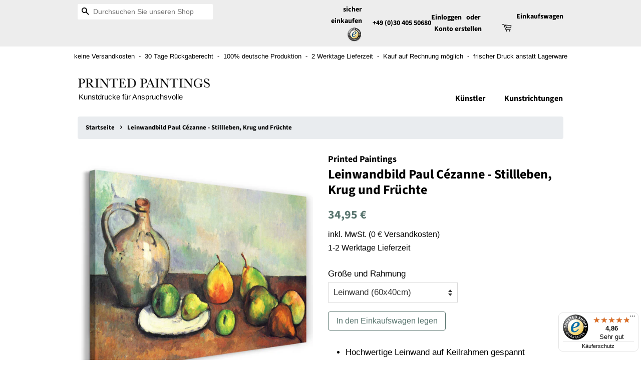

--- FILE ---
content_type: text/html; charset=utf-8
request_url: https://printed-paintings.de/products/leinwand-auf-keilrahmen-paul-20c-c3-a9zanne-8zb943
body_size: 27473
content:
<!doctype html>
<html class="no-js">
<head>

    <!-- Basic page needs ================================================== -->
    <meta charset="utf-8">
    <meta http-equiv="X-UA-Compatible" content="IE=edge,chrome=1">

    


    <!-- Title and description ================================================== -->
    <title>
    Leinwandbild Paul Cézanne - Stillleben, Krug und Früchte &ndash; Printed Paintings
    </title>

    
    <meta name="description" content="Qualitätskunstdruck aus Deutschland ✓ Mehrere Größen und Rahmungen ✓ versandkostenfrei ✓ 30 Tage Rückgaberecht ✓ 1-2 Werktage Lieferzeit ✓ Preis-Leistungs-Sieger ✓ über 10.000 Motive ✓ zertifizierter Shop (Trusted Shops)">
    

    <!-- Social meta ================================================== -->
    <!-- /snippets/social-meta-tags.liquid -->




<meta property="og:site_name" content="Printed Paintings">
<meta property="og:url" content="https://printed-paintings.de/products/leinwand-auf-keilrahmen-paul-20c-c3-a9zanne-8zb943">
<meta property="og:title" content="Leinwandbild Paul Cézanne - Stillleben, Krug und Früchte">
<meta property="og:type" content="product">
<meta property="og:description" content="Qualitätskunstdruck aus Deutschland ✓ Mehrere Größen und Rahmungen ✓ versandkostenfrei ✓ 30 Tage Rückgaberecht ✓ 1-2 Werktage Lieferzeit ✓ Preis-Leistungs-Sieger ✓ über 10.000 Motive ✓ zertifizierter Shop (Trusted Shops)">

  <meta property="og:price:amount" content="34,95">
  <meta property="og:price:currency" content="EUR">

<meta property="og:image" content="http://printed-paintings.de/cdn/shop/products/1726_CAL_PI_1_03bf5673-1180-4a8b-8bcf-c5b711934b92_1200x1200.jpg?v=1647672504"><meta property="og:image" content="http://printed-paintings.de/cdn/shop/products/1726_CAL_PI_2_0bc8b59e-2316-4e88-802b-a943253a8c22_1200x1200.jpg?v=1647672504"><meta property="og:image" content="http://printed-paintings.de/cdn/shop/products/PI_3_landscape_c87e8076-4fda-4429-ad9c-f83ba13ed511_1200x1200.png?v=1647672504">
<meta property="og:image:secure_url" content="https://printed-paintings.de/cdn/shop/products/1726_CAL_PI_1_03bf5673-1180-4a8b-8bcf-c5b711934b92_1200x1200.jpg?v=1647672504"><meta property="og:image:secure_url" content="https://printed-paintings.de/cdn/shop/products/1726_CAL_PI_2_0bc8b59e-2316-4e88-802b-a943253a8c22_1200x1200.jpg?v=1647672504"><meta property="og:image:secure_url" content="https://printed-paintings.de/cdn/shop/products/PI_3_landscape_c87e8076-4fda-4429-ad9c-f83ba13ed511_1200x1200.png?v=1647672504">


<meta name="twitter:card" content="summary_large_image">
<meta name="twitter:title" content="Leinwandbild Paul Cézanne - Stillleben, Krug und Früchte">
<meta name="twitter:description" content="Qualitätskunstdruck aus Deutschland ✓ Mehrere Größen und Rahmungen ✓ versandkostenfrei ✓ 30 Tage Rückgaberecht ✓ 1-2 Werktage Lieferzeit ✓ Preis-Leistungs-Sieger ✓ über 10.000 Motive ✓ zertifizierter Shop (Trusted Shops)">


    <!-- Helpers ================================================== -->
    <link rel="canonical" href="https://printed-paintings.de/products/leinwand-auf-keilrahmen-paul-20c-c3-a9zanne-8zb943">
    <meta name="viewport" content="width=device-width,initial-scale=1">
    <meta name="theme-color" content="#59756f">
    <!-- Google Search Console Verification ... -->
    <meta name="google-site-verification" content="9Np8lr455rfy209c-LanRqEIY2yxPe2qEETWVbwo99M" />

    <!-- CSS ================================================== -->
    <!-- Bootstrap CSS -->
    <link rel="stylesheet" href="https://stackpath.bootstrapcdn.com/bootstrap/4.3.1/css/bootstrap.min.css" integrity="sha384-ggOyR0iXCbMQv3Xipma34MD+dH/1fQ784/j6cY/iJTQUOhcWr7x9JvoRxT2MZw1T" crossorigin="anonymous">
    <link href="//printed-paintings.de/cdn/shop/t/3/assets/timber.scss.css?v=106757328836978170461759259421" rel="stylesheet" type="text/css" media="all" />
    <link href="//printed-paintings.de/cdn/shop/t/3/assets/theme.scss.css?v=65107836385841215481759259420" rel="stylesheet" type="text/css" media="all" />


    <script>
        window.theme = window.theme || {};

        var theme = {
            strings: {
                addToCart: "In den Einkaufswagen legen",
                soldOut: "Ausverkauft",
                unavailable: "Nicht verfügbar",
                zoomClose: "Schließen (Esc)",
                zoomPrev: "Vorige (Linke Pfeiltaste)",
                zoomNext: "Nächste (Rechte Pfeiltaste)",
                addressError: "Kann die Adresse nicht finden",
                addressNoResults: "Keine Ergebnisse für diese Adresse",
                addressQueryLimit: "Sie haben die Google- API-Nutzungsgrenze überschritten. Betrachten wir zu einem \u003ca href=\"https:\/\/developers.google.com\/maps\/premium\/usage-limits\"\u003ePremium-Paket\u003c\/a\u003e zu aktualisieren.",
                authError: "Es gab ein Problem bei Google Maps API Konto zu authentifizieren."
            },
            settings: {
                // Adding some settings to allow the editor to update correctly when they are changed
                enableWideLayout: false,
                typeAccentTransform: false,
                typeAccentSpacing: false,
                baseFontSize: '17px',
                headerBaseFontSize: '26px',
                accentFontSize: '16px'
            },
            variables: {
                mediaQueryMedium: 'screen and (max-width: 768px)',
                bpSmall: false
            },
            moneyFormat: "{{amount_with_comma_separator}} €"
        }
        document.documentElement.className = document.documentElement.className.replace('no-js', 'supports-js');
    </script>

    <!-- Header hook for plugins ================================================== -->
    <!-- This is also where the Analytics code is injected -->
    <script>window.performance && window.performance.mark && window.performance.mark('shopify.content_for_header.start');</script><meta name="google-site-verification" content="7YgaZXWrKfpI3V0n0Eqwn16hnksAqKa9LwbiBh9Ds7Y">
<meta id="shopify-digital-wallet" name="shopify-digital-wallet" content="/5299568674/digital_wallets/dialog">
<meta name="shopify-checkout-api-token" content="359ba8c0421e444db4d4c3a5e036d9cb">
<meta id="in-context-paypal-metadata" data-shop-id="5299568674" data-venmo-supported="false" data-environment="production" data-locale="de_DE" data-paypal-v4="true" data-currency="EUR">
<link rel="alternate" type="application/json+oembed" href="https://printed-paintings.de/products/leinwand-auf-keilrahmen-paul-20c-c3-a9zanne-8zb943.oembed">
<script async="async" src="/checkouts/internal/preloads.js?locale=de-DE"></script>
<link rel="preconnect" href="https://shop.app" crossorigin="anonymous">
<script async="async" src="https://shop.app/checkouts/internal/preloads.js?locale=de-DE&shop_id=5299568674" crossorigin="anonymous"></script>
<script id="shopify-features" type="application/json">{"accessToken":"359ba8c0421e444db4d4c3a5e036d9cb","betas":["rich-media-storefront-analytics"],"domain":"printed-paintings.de","predictiveSearch":true,"shopId":5299568674,"locale":"de"}</script>
<script>var Shopify = Shopify || {};
Shopify.shop = "printed-paintings.myshopify.com";
Shopify.locale = "de";
Shopify.currency = {"active":"EUR","rate":"1.0"};
Shopify.country = "DE";
Shopify.theme = {"name":"Minimal","id":73083158562,"schema_name":"Minimal","schema_version":"10.1.1","theme_store_id":380,"role":"main"};
Shopify.theme.handle = "null";
Shopify.theme.style = {"id":null,"handle":null};
Shopify.cdnHost = "printed-paintings.de/cdn";
Shopify.routes = Shopify.routes || {};
Shopify.routes.root = "/";</script>
<script type="module">!function(o){(o.Shopify=o.Shopify||{}).modules=!0}(window);</script>
<script>!function(o){function n(){var o=[];function n(){o.push(Array.prototype.slice.apply(arguments))}return n.q=o,n}var t=o.Shopify=o.Shopify||{};t.loadFeatures=n(),t.autoloadFeatures=n()}(window);</script>
<script>
  window.ShopifyPay = window.ShopifyPay || {};
  window.ShopifyPay.apiHost = "shop.app\/pay";
  window.ShopifyPay.redirectState = null;
</script>
<script id="shop-js-analytics" type="application/json">{"pageType":"product"}</script>
<script defer="defer" async type="module" src="//printed-paintings.de/cdn/shopifycloud/shop-js/modules/v2/client.init-shop-cart-sync_e98Ab_XN.de.esm.js"></script>
<script defer="defer" async type="module" src="//printed-paintings.de/cdn/shopifycloud/shop-js/modules/v2/chunk.common_Pcw9EP95.esm.js"></script>
<script defer="defer" async type="module" src="//printed-paintings.de/cdn/shopifycloud/shop-js/modules/v2/chunk.modal_CzmY4ZhL.esm.js"></script>
<script type="module">
  await import("//printed-paintings.de/cdn/shopifycloud/shop-js/modules/v2/client.init-shop-cart-sync_e98Ab_XN.de.esm.js");
await import("//printed-paintings.de/cdn/shopifycloud/shop-js/modules/v2/chunk.common_Pcw9EP95.esm.js");
await import("//printed-paintings.de/cdn/shopifycloud/shop-js/modules/v2/chunk.modal_CzmY4ZhL.esm.js");

  window.Shopify.SignInWithShop?.initShopCartSync?.({"fedCMEnabled":true,"windoidEnabled":true});

</script>
<script>
  window.Shopify = window.Shopify || {};
  if (!window.Shopify.featureAssets) window.Shopify.featureAssets = {};
  window.Shopify.featureAssets['shop-js'] = {"shop-cart-sync":["modules/v2/client.shop-cart-sync_DazCVyJ3.de.esm.js","modules/v2/chunk.common_Pcw9EP95.esm.js","modules/v2/chunk.modal_CzmY4ZhL.esm.js"],"init-fed-cm":["modules/v2/client.init-fed-cm_D0AulfmK.de.esm.js","modules/v2/chunk.common_Pcw9EP95.esm.js","modules/v2/chunk.modal_CzmY4ZhL.esm.js"],"shop-cash-offers":["modules/v2/client.shop-cash-offers_BISyWFEA.de.esm.js","modules/v2/chunk.common_Pcw9EP95.esm.js","modules/v2/chunk.modal_CzmY4ZhL.esm.js"],"shop-login-button":["modules/v2/client.shop-login-button_D_c1vx_E.de.esm.js","modules/v2/chunk.common_Pcw9EP95.esm.js","modules/v2/chunk.modal_CzmY4ZhL.esm.js"],"pay-button":["modules/v2/client.pay-button_CHADzJ4g.de.esm.js","modules/v2/chunk.common_Pcw9EP95.esm.js","modules/v2/chunk.modal_CzmY4ZhL.esm.js"],"shop-button":["modules/v2/client.shop-button_CQnD2U3v.de.esm.js","modules/v2/chunk.common_Pcw9EP95.esm.js","modules/v2/chunk.modal_CzmY4ZhL.esm.js"],"avatar":["modules/v2/client.avatar_BTnouDA3.de.esm.js"],"init-windoid":["modules/v2/client.init-windoid_CmA0-hrC.de.esm.js","modules/v2/chunk.common_Pcw9EP95.esm.js","modules/v2/chunk.modal_CzmY4ZhL.esm.js"],"init-shop-for-new-customer-accounts":["modules/v2/client.init-shop-for-new-customer-accounts_BCzC_Mib.de.esm.js","modules/v2/client.shop-login-button_D_c1vx_E.de.esm.js","modules/v2/chunk.common_Pcw9EP95.esm.js","modules/v2/chunk.modal_CzmY4ZhL.esm.js"],"init-shop-email-lookup-coordinator":["modules/v2/client.init-shop-email-lookup-coordinator_DYzOit4u.de.esm.js","modules/v2/chunk.common_Pcw9EP95.esm.js","modules/v2/chunk.modal_CzmY4ZhL.esm.js"],"init-shop-cart-sync":["modules/v2/client.init-shop-cart-sync_e98Ab_XN.de.esm.js","modules/v2/chunk.common_Pcw9EP95.esm.js","modules/v2/chunk.modal_CzmY4ZhL.esm.js"],"shop-toast-manager":["modules/v2/client.shop-toast-manager_Bc-1elH8.de.esm.js","modules/v2/chunk.common_Pcw9EP95.esm.js","modules/v2/chunk.modal_CzmY4ZhL.esm.js"],"init-customer-accounts":["modules/v2/client.init-customer-accounts_CqlRHmZs.de.esm.js","modules/v2/client.shop-login-button_D_c1vx_E.de.esm.js","modules/v2/chunk.common_Pcw9EP95.esm.js","modules/v2/chunk.modal_CzmY4ZhL.esm.js"],"init-customer-accounts-sign-up":["modules/v2/client.init-customer-accounts-sign-up_DZmBw6yB.de.esm.js","modules/v2/client.shop-login-button_D_c1vx_E.de.esm.js","modules/v2/chunk.common_Pcw9EP95.esm.js","modules/v2/chunk.modal_CzmY4ZhL.esm.js"],"shop-follow-button":["modules/v2/client.shop-follow-button_Cx-w7rSq.de.esm.js","modules/v2/chunk.common_Pcw9EP95.esm.js","modules/v2/chunk.modal_CzmY4ZhL.esm.js"],"checkout-modal":["modules/v2/client.checkout-modal_Djjmh8qM.de.esm.js","modules/v2/chunk.common_Pcw9EP95.esm.js","modules/v2/chunk.modal_CzmY4ZhL.esm.js"],"shop-login":["modules/v2/client.shop-login_DMZMgoZf.de.esm.js","modules/v2/chunk.common_Pcw9EP95.esm.js","modules/v2/chunk.modal_CzmY4ZhL.esm.js"],"lead-capture":["modules/v2/client.lead-capture_SqejaEd8.de.esm.js","modules/v2/chunk.common_Pcw9EP95.esm.js","modules/v2/chunk.modal_CzmY4ZhL.esm.js"],"payment-terms":["modules/v2/client.payment-terms_DUeEqFTJ.de.esm.js","modules/v2/chunk.common_Pcw9EP95.esm.js","modules/v2/chunk.modal_CzmY4ZhL.esm.js"]};
</script>
<script>(function() {
  var isLoaded = false;
  function asyncLoad() {
    if (isLoaded) return;
    isLoaded = true;
    var urls = ["https:\/\/tseish-app.connect.trustedshops.com\/esc.js?apiBaseUrl=aHR0cHM6Ly90c2Vpc2gtYXBwLmNvbm5lY3QudHJ1c3RlZHNob3BzLmNvbQ==\u0026instanceId=cHJpbnRlZC1wYWludGluZ3MubXlzaG9waWZ5LmNvbQ==\u0026shop=printed-paintings.myshopify.com"];
    for (var i = 0; i < urls.length; i++) {
      var s = document.createElement('script');
      s.type = 'text/javascript';
      s.async = true;
      s.src = urls[i];
      var x = document.getElementsByTagName('script')[0];
      x.parentNode.insertBefore(s, x);
    }
  };
  if(window.attachEvent) {
    window.attachEvent('onload', asyncLoad);
  } else {
    window.addEventListener('load', asyncLoad, false);
  }
})();</script>
<script id="__st">var __st={"a":5299568674,"offset":3600,"reqid":"120e2354-dee9-479c-8212-a91aa46bcdd5-1769449588","pageurl":"printed-paintings.de\/products\/leinwand-auf-keilrahmen-paul-20c-c3-a9zanne-8zb943","u":"fba3b85d66d7","p":"product","rtyp":"product","rid":3740219441186};</script>
<script>window.ShopifyPaypalV4VisibilityTracking = true;</script>
<script id="captcha-bootstrap">!function(){'use strict';const t='contact',e='account',n='new_comment',o=[[t,t],['blogs',n],['comments',n],[t,'customer']],c=[[e,'customer_login'],[e,'guest_login'],[e,'recover_customer_password'],[e,'create_customer']],r=t=>t.map((([t,e])=>`form[action*='/${t}']:not([data-nocaptcha='true']) input[name='form_type'][value='${e}']`)).join(','),a=t=>()=>t?[...document.querySelectorAll(t)].map((t=>t.form)):[];function s(){const t=[...o],e=r(t);return a(e)}const i='password',u='form_key',d=['recaptcha-v3-token','g-recaptcha-response','h-captcha-response',i],f=()=>{try{return window.sessionStorage}catch{return}},m='__shopify_v',_=t=>t.elements[u];function p(t,e,n=!1){try{const o=window.sessionStorage,c=JSON.parse(o.getItem(e)),{data:r}=function(t){const{data:e,action:n}=t;return t[m]||n?{data:e,action:n}:{data:t,action:n}}(c);for(const[e,n]of Object.entries(r))t.elements[e]&&(t.elements[e].value=n);n&&o.removeItem(e)}catch(o){console.error('form repopulation failed',{error:o})}}const l='form_type',E='cptcha';function T(t){t.dataset[E]=!0}const w=window,h=w.document,L='Shopify',v='ce_forms',y='captcha';let A=!1;((t,e)=>{const n=(g='f06e6c50-85a8-45c8-87d0-21a2b65856fe',I='https://cdn.shopify.com/shopifycloud/storefront-forms-hcaptcha/ce_storefront_forms_captcha_hcaptcha.v1.5.2.iife.js',D={infoText:'Durch hCaptcha geschützt',privacyText:'Datenschutz',termsText:'Allgemeine Geschäftsbedingungen'},(t,e,n)=>{const o=w[L][v],c=o.bindForm;if(c)return c(t,g,e,D).then(n);var r;o.q.push([[t,g,e,D],n]),r=I,A||(h.body.append(Object.assign(h.createElement('script'),{id:'captcha-provider',async:!0,src:r})),A=!0)});var g,I,D;w[L]=w[L]||{},w[L][v]=w[L][v]||{},w[L][v].q=[],w[L][y]=w[L][y]||{},w[L][y].protect=function(t,e){n(t,void 0,e),T(t)},Object.freeze(w[L][y]),function(t,e,n,w,h,L){const[v,y,A,g]=function(t,e,n){const i=e?o:[],u=t?c:[],d=[...i,...u],f=r(d),m=r(i),_=r(d.filter((([t,e])=>n.includes(e))));return[a(f),a(m),a(_),s()]}(w,h,L),I=t=>{const e=t.target;return e instanceof HTMLFormElement?e:e&&e.form},D=t=>v().includes(t);t.addEventListener('submit',(t=>{const e=I(t);if(!e)return;const n=D(e)&&!e.dataset.hcaptchaBound&&!e.dataset.recaptchaBound,o=_(e),c=g().includes(e)&&(!o||!o.value);(n||c)&&t.preventDefault(),c&&!n&&(function(t){try{if(!f())return;!function(t){const e=f();if(!e)return;const n=_(t);if(!n)return;const o=n.value;o&&e.removeItem(o)}(t);const e=Array.from(Array(32),(()=>Math.random().toString(36)[2])).join('');!function(t,e){_(t)||t.append(Object.assign(document.createElement('input'),{type:'hidden',name:u})),t.elements[u].value=e}(t,e),function(t,e){const n=f();if(!n)return;const o=[...t.querySelectorAll(`input[type='${i}']`)].map((({name:t})=>t)),c=[...d,...o],r={};for(const[a,s]of new FormData(t).entries())c.includes(a)||(r[a]=s);n.setItem(e,JSON.stringify({[m]:1,action:t.action,data:r}))}(t,e)}catch(e){console.error('failed to persist form',e)}}(e),e.submit())}));const S=(t,e)=>{t&&!t.dataset[E]&&(n(t,e.some((e=>e===t))),T(t))};for(const o of['focusin','change'])t.addEventListener(o,(t=>{const e=I(t);D(e)&&S(e,y())}));const B=e.get('form_key'),M=e.get(l),P=B&&M;t.addEventListener('DOMContentLoaded',(()=>{const t=y();if(P)for(const e of t)e.elements[l].value===M&&p(e,B);[...new Set([...A(),...v().filter((t=>'true'===t.dataset.shopifyCaptcha))])].forEach((e=>S(e,t)))}))}(h,new URLSearchParams(w.location.search),n,t,e,['guest_login'])})(!0,!0)}();</script>
<script integrity="sha256-4kQ18oKyAcykRKYeNunJcIwy7WH5gtpwJnB7kiuLZ1E=" data-source-attribution="shopify.loadfeatures" defer="defer" src="//printed-paintings.de/cdn/shopifycloud/storefront/assets/storefront/load_feature-a0a9edcb.js" crossorigin="anonymous"></script>
<script crossorigin="anonymous" defer="defer" src="//printed-paintings.de/cdn/shopifycloud/storefront/assets/shopify_pay/storefront-65b4c6d7.js?v=20250812"></script>
<script data-source-attribution="shopify.dynamic_checkout.dynamic.init">var Shopify=Shopify||{};Shopify.PaymentButton=Shopify.PaymentButton||{isStorefrontPortableWallets:!0,init:function(){window.Shopify.PaymentButton.init=function(){};var t=document.createElement("script");t.src="https://printed-paintings.de/cdn/shopifycloud/portable-wallets/latest/portable-wallets.de.js",t.type="module",document.head.appendChild(t)}};
</script>
<script data-source-attribution="shopify.dynamic_checkout.buyer_consent">
  function portableWalletsHideBuyerConsent(e){var t=document.getElementById("shopify-buyer-consent"),n=document.getElementById("shopify-subscription-policy-button");t&&n&&(t.classList.add("hidden"),t.setAttribute("aria-hidden","true"),n.removeEventListener("click",e))}function portableWalletsShowBuyerConsent(e){var t=document.getElementById("shopify-buyer-consent"),n=document.getElementById("shopify-subscription-policy-button");t&&n&&(t.classList.remove("hidden"),t.removeAttribute("aria-hidden"),n.addEventListener("click",e))}window.Shopify?.PaymentButton&&(window.Shopify.PaymentButton.hideBuyerConsent=portableWalletsHideBuyerConsent,window.Shopify.PaymentButton.showBuyerConsent=portableWalletsShowBuyerConsent);
</script>
<script data-source-attribution="shopify.dynamic_checkout.cart.bootstrap">document.addEventListener("DOMContentLoaded",(function(){function t(){return document.querySelector("shopify-accelerated-checkout-cart, shopify-accelerated-checkout")}if(t())Shopify.PaymentButton.init();else{new MutationObserver((function(e,n){t()&&(Shopify.PaymentButton.init(),n.disconnect())})).observe(document.body,{childList:!0,subtree:!0})}}));
</script>
<script id='scb4127' type='text/javascript' async='' src='https://printed-paintings.de/cdn/shopifycloud/privacy-banner/storefront-banner.js'></script><link id="shopify-accelerated-checkout-styles" rel="stylesheet" media="screen" href="https://printed-paintings.de/cdn/shopifycloud/portable-wallets/latest/accelerated-checkout-backwards-compat.css" crossorigin="anonymous">
<style id="shopify-accelerated-checkout-cart">
        #shopify-buyer-consent {
  margin-top: 1em;
  display: inline-block;
  width: 100%;
}

#shopify-buyer-consent.hidden {
  display: none;
}

#shopify-subscription-policy-button {
  background: none;
  border: none;
  padding: 0;
  text-decoration: underline;
  font-size: inherit;
  cursor: pointer;
}

#shopify-subscription-policy-button::before {
  box-shadow: none;
}

      </style>

<script>window.performance && window.performance.mark && window.performance.mark('shopify.content_for_header.end');</script>

    <script src="//printed-paintings.de/cdn/shop/t/3/assets/jquery-2.2.3.min.js?v=58211863146907186831558804063" type="text/javascript"></script>

    <script src="//printed-paintings.de/cdn/shop/t/3/assets/lazysizes.min.js?v=177476512571513845041558804063" async="async"></script>

    
    

    <script src="//printed-paintings.de/cdn/shop/t/3/assets/global-helpers.js?v=136946721513719925731561458689" type="text/javascript"></script>
    <script src="//printed-paintings.de/cdn/shop/t/3/assets/cookie-approval-popup.js?v=99514245481109241781561466650" type="text/javascript"></script>
    <!-- <script src="https://img.printedpaintings.de/js/shopify.js"></script> -->
    <script src="https://shopify.prints-galore.de/js/shopify.js"></script>


    <!-- Global site tag (gtag.js) - Google Ads: 726180109 -->
    <script async src="https://www.googletagmanager.com/gtag/js?id=AW-726180109"></script>
    <script>
        window.dataLayer = window.dataLayer || [];
        function gtag(){dataLayer.push(arguments);}
        gtag('js', new Date());
        gtag('config', 'AW-726180109');
    </script>
<!--     <script>
        gtag('event', 'page_view', {
            'send_to': 'AW-726180109',
            'value': 'replace with value',
            'items': [{
                'id': 'replace with value',
                'google_business_vertical': 'retail'
            }]
        })
    </script> -->
<link href="https://monorail-edge.shopifysvc.com" rel="dns-prefetch">
<script>(function(){if ("sendBeacon" in navigator && "performance" in window) {try {var session_token_from_headers = performance.getEntriesByType('navigation')[0].serverTiming.find(x => x.name == '_s').description;} catch {var session_token_from_headers = undefined;}var session_cookie_matches = document.cookie.match(/_shopify_s=([^;]*)/);var session_token_from_cookie = session_cookie_matches && session_cookie_matches.length === 2 ? session_cookie_matches[1] : "";var session_token = session_token_from_headers || session_token_from_cookie || "";function handle_abandonment_event(e) {var entries = performance.getEntries().filter(function(entry) {return /monorail-edge.shopifysvc.com/.test(entry.name);});if (!window.abandonment_tracked && entries.length === 0) {window.abandonment_tracked = true;var currentMs = Date.now();var navigation_start = performance.timing.navigationStart;var payload = {shop_id: 5299568674,url: window.location.href,navigation_start,duration: currentMs - navigation_start,session_token,page_type: "product"};window.navigator.sendBeacon("https://monorail-edge.shopifysvc.com/v1/produce", JSON.stringify({schema_id: "online_store_buyer_site_abandonment/1.1",payload: payload,metadata: {event_created_at_ms: currentMs,event_sent_at_ms: currentMs}}));}}window.addEventListener('pagehide', handle_abandonment_event);}}());</script>
<script id="web-pixels-manager-setup">(function e(e,d,r,n,o){if(void 0===o&&(o={}),!Boolean(null===(a=null===(i=window.Shopify)||void 0===i?void 0:i.analytics)||void 0===a?void 0:a.replayQueue)){var i,a;window.Shopify=window.Shopify||{};var t=window.Shopify;t.analytics=t.analytics||{};var s=t.analytics;s.replayQueue=[],s.publish=function(e,d,r){return s.replayQueue.push([e,d,r]),!0};try{self.performance.mark("wpm:start")}catch(e){}var l=function(){var e={modern:/Edge?\/(1{2}[4-9]|1[2-9]\d|[2-9]\d{2}|\d{4,})\.\d+(\.\d+|)|Firefox\/(1{2}[4-9]|1[2-9]\d|[2-9]\d{2}|\d{4,})\.\d+(\.\d+|)|Chrom(ium|e)\/(9{2}|\d{3,})\.\d+(\.\d+|)|(Maci|X1{2}).+ Version\/(15\.\d+|(1[6-9]|[2-9]\d|\d{3,})\.\d+)([,.]\d+|)( \(\w+\)|)( Mobile\/\w+|) Safari\/|Chrome.+OPR\/(9{2}|\d{3,})\.\d+\.\d+|(CPU[ +]OS|iPhone[ +]OS|CPU[ +]iPhone|CPU IPhone OS|CPU iPad OS)[ +]+(15[._]\d+|(1[6-9]|[2-9]\d|\d{3,})[._]\d+)([._]\d+|)|Android:?[ /-](13[3-9]|1[4-9]\d|[2-9]\d{2}|\d{4,})(\.\d+|)(\.\d+|)|Android.+Firefox\/(13[5-9]|1[4-9]\d|[2-9]\d{2}|\d{4,})\.\d+(\.\d+|)|Android.+Chrom(ium|e)\/(13[3-9]|1[4-9]\d|[2-9]\d{2}|\d{4,})\.\d+(\.\d+|)|SamsungBrowser\/([2-9]\d|\d{3,})\.\d+/,legacy:/Edge?\/(1[6-9]|[2-9]\d|\d{3,})\.\d+(\.\d+|)|Firefox\/(5[4-9]|[6-9]\d|\d{3,})\.\d+(\.\d+|)|Chrom(ium|e)\/(5[1-9]|[6-9]\d|\d{3,})\.\d+(\.\d+|)([\d.]+$|.*Safari\/(?![\d.]+ Edge\/[\d.]+$))|(Maci|X1{2}).+ Version\/(10\.\d+|(1[1-9]|[2-9]\d|\d{3,})\.\d+)([,.]\d+|)( \(\w+\)|)( Mobile\/\w+|) Safari\/|Chrome.+OPR\/(3[89]|[4-9]\d|\d{3,})\.\d+\.\d+|(CPU[ +]OS|iPhone[ +]OS|CPU[ +]iPhone|CPU IPhone OS|CPU iPad OS)[ +]+(10[._]\d+|(1[1-9]|[2-9]\d|\d{3,})[._]\d+)([._]\d+|)|Android:?[ /-](13[3-9]|1[4-9]\d|[2-9]\d{2}|\d{4,})(\.\d+|)(\.\d+|)|Mobile Safari.+OPR\/([89]\d|\d{3,})\.\d+\.\d+|Android.+Firefox\/(13[5-9]|1[4-9]\d|[2-9]\d{2}|\d{4,})\.\d+(\.\d+|)|Android.+Chrom(ium|e)\/(13[3-9]|1[4-9]\d|[2-9]\d{2}|\d{4,})\.\d+(\.\d+|)|Android.+(UC? ?Browser|UCWEB|U3)[ /]?(15\.([5-9]|\d{2,})|(1[6-9]|[2-9]\d|\d{3,})\.\d+)\.\d+|SamsungBrowser\/(5\.\d+|([6-9]|\d{2,})\.\d+)|Android.+MQ{2}Browser\/(14(\.(9|\d{2,})|)|(1[5-9]|[2-9]\d|\d{3,})(\.\d+|))(\.\d+|)|K[Aa][Ii]OS\/(3\.\d+|([4-9]|\d{2,})\.\d+)(\.\d+|)/},d=e.modern,r=e.legacy,n=navigator.userAgent;return n.match(d)?"modern":n.match(r)?"legacy":"unknown"}(),u="modern"===l?"modern":"legacy",c=(null!=n?n:{modern:"",legacy:""})[u],f=function(e){return[e.baseUrl,"/wpm","/b",e.hashVersion,"modern"===e.buildTarget?"m":"l",".js"].join("")}({baseUrl:d,hashVersion:r,buildTarget:u}),m=function(e){var d=e.version,r=e.bundleTarget,n=e.surface,o=e.pageUrl,i=e.monorailEndpoint;return{emit:function(e){var a=e.status,t=e.errorMsg,s=(new Date).getTime(),l=JSON.stringify({metadata:{event_sent_at_ms:s},events:[{schema_id:"web_pixels_manager_load/3.1",payload:{version:d,bundle_target:r,page_url:o,status:a,surface:n,error_msg:t},metadata:{event_created_at_ms:s}}]});if(!i)return console&&console.warn&&console.warn("[Web Pixels Manager] No Monorail endpoint provided, skipping logging."),!1;try{return self.navigator.sendBeacon.bind(self.navigator)(i,l)}catch(e){}var u=new XMLHttpRequest;try{return u.open("POST",i,!0),u.setRequestHeader("Content-Type","text/plain"),u.send(l),!0}catch(e){return console&&console.warn&&console.warn("[Web Pixels Manager] Got an unhandled error while logging to Monorail."),!1}}}}({version:r,bundleTarget:l,surface:e.surface,pageUrl:self.location.href,monorailEndpoint:e.monorailEndpoint});try{o.browserTarget=l,function(e){var d=e.src,r=e.async,n=void 0===r||r,o=e.onload,i=e.onerror,a=e.sri,t=e.scriptDataAttributes,s=void 0===t?{}:t,l=document.createElement("script"),u=document.querySelector("head"),c=document.querySelector("body");if(l.async=n,l.src=d,a&&(l.integrity=a,l.crossOrigin="anonymous"),s)for(var f in s)if(Object.prototype.hasOwnProperty.call(s,f))try{l.dataset[f]=s[f]}catch(e){}if(o&&l.addEventListener("load",o),i&&l.addEventListener("error",i),u)u.appendChild(l);else{if(!c)throw new Error("Did not find a head or body element to append the script");c.appendChild(l)}}({src:f,async:!0,onload:function(){if(!function(){var e,d;return Boolean(null===(d=null===(e=window.Shopify)||void 0===e?void 0:e.analytics)||void 0===d?void 0:d.initialized)}()){var d=window.webPixelsManager.init(e)||void 0;if(d){var r=window.Shopify.analytics;r.replayQueue.forEach((function(e){var r=e[0],n=e[1],o=e[2];d.publishCustomEvent(r,n,o)})),r.replayQueue=[],r.publish=d.publishCustomEvent,r.visitor=d.visitor,r.initialized=!0}}},onerror:function(){return m.emit({status:"failed",errorMsg:"".concat(f," has failed to load")})},sri:function(e){var d=/^sha384-[A-Za-z0-9+/=]+$/;return"string"==typeof e&&d.test(e)}(c)?c:"",scriptDataAttributes:o}),m.emit({status:"loading"})}catch(e){m.emit({status:"failed",errorMsg:(null==e?void 0:e.message)||"Unknown error"})}}})({shopId: 5299568674,storefrontBaseUrl: "https://printed-paintings.de",extensionsBaseUrl: "https://extensions.shopifycdn.com/cdn/shopifycloud/web-pixels-manager",monorailEndpoint: "https://monorail-edge.shopifysvc.com/unstable/produce_batch",surface: "storefront-renderer",enabledBetaFlags: ["2dca8a86"],webPixelsConfigList: [{"id":"2366832907","configuration":"{\"config\":\"{\\\"google_tag_ids\\\":[\\\"AW-726180109\\\"],\\\"target_country\\\":\\\"ZZ\\\",\\\"gtag_events\\\":[{\\\"type\\\":\\\"begin_checkout\\\",\\\"action_label\\\":\\\"AW-726180109\\\"},{\\\"type\\\":\\\"search\\\",\\\"action_label\\\":\\\"AW-726180109\\\"},{\\\"type\\\":\\\"view_item\\\",\\\"action_label\\\":\\\"AW-726180109\\\"},{\\\"type\\\":\\\"purchase\\\",\\\"action_label\\\":[\\\"AW-726180109\\\/oM_hCMvSu6UBEI3CotoC\\\",\\\"AW-726180109\\\"]},{\\\"type\\\":\\\"page_view\\\",\\\"action_label\\\":[\\\"AW-726180109\\\/qmgZCMjSu6UBEI3CotoC\\\",\\\"AW-726180109\\\"]},{\\\"type\\\":\\\"add_payment_info\\\",\\\"action_label\\\":\\\"AW-726180109\\\"},{\\\"type\\\":\\\"add_to_cart\\\",\\\"action_label\\\":\\\"AW-726180109\\\"}],\\\"enable_monitoring_mode\\\":false}\"}","eventPayloadVersion":"v1","runtimeContext":"OPEN","scriptVersion":"b2a88bafab3e21179ed38636efcd8a93","type":"APP","apiClientId":1780363,"privacyPurposes":[],"dataSharingAdjustments":{"protectedCustomerApprovalScopes":["read_customer_address","read_customer_email","read_customer_name","read_customer_personal_data","read_customer_phone"]}},{"id":"176259339","eventPayloadVersion":"v1","runtimeContext":"LAX","scriptVersion":"1","type":"CUSTOM","privacyPurposes":["ANALYTICS"],"name":"Google Analytics tag (migrated)"},{"id":"shopify-app-pixel","configuration":"{}","eventPayloadVersion":"v1","runtimeContext":"STRICT","scriptVersion":"0450","apiClientId":"shopify-pixel","type":"APP","privacyPurposes":["ANALYTICS","MARKETING"]},{"id":"shopify-custom-pixel","eventPayloadVersion":"v1","runtimeContext":"LAX","scriptVersion":"0450","apiClientId":"shopify-pixel","type":"CUSTOM","privacyPurposes":["ANALYTICS","MARKETING"]}],isMerchantRequest: false,initData: {"shop":{"name":"Printed Paintings","paymentSettings":{"currencyCode":"EUR"},"myshopifyDomain":"printed-paintings.myshopify.com","countryCode":"DE","storefrontUrl":"https:\/\/printed-paintings.de"},"customer":null,"cart":null,"checkout":null,"productVariants":[{"price":{"amount":34.95,"currencyCode":"EUR"},"product":{"title":"Leinwandbild Paul Cézanne - Stillleben, Krug und Früchte","vendor":"Printed Paintings","id":"3740219441186","untranslatedTitle":"Leinwandbild Paul Cézanne - Stillleben, Krug und Früchte","url":"\/products\/leinwand-auf-keilrahmen-paul-20c-c3-a9zanne-8zb943","type":"Leinwand"},"id":"31469900464170","image":{"src":"\/\/printed-paintings.de\/cdn\/shop\/products\/1726_CAL_PI_1_03bf5673-1180-4a8b-8bcf-c5b711934b92.jpg?v=1647672504"},"sku":"CAL_1726_60x40","title":"Leinwand (60x40cm)","untranslatedTitle":"Leinwand (60x40cm)"},{"price":{"amount":43.95,"currencyCode":"EUR"},"product":{"title":"Leinwandbild Paul Cézanne - Stillleben, Krug und Früchte","vendor":"Printed Paintings","id":"3740219441186","untranslatedTitle":"Leinwandbild Paul Cézanne - Stillleben, Krug und Früchte","url":"\/products\/leinwand-auf-keilrahmen-paul-20c-c3-a9zanne-8zb943","type":"Leinwand"},"id":"31469900496938","image":{"src":"\/\/printed-paintings.de\/cdn\/shop\/products\/1726_CAL_PI_1_03bf5673-1180-4a8b-8bcf-c5b711934b92.jpg?v=1647672504"},"sku":"CAL_1726_80x60","title":"Leinwand (80x60cm)","untranslatedTitle":"Leinwand (80x60cm)"},{"price":{"amount":49.95,"currencyCode":"EUR"},"product":{"title":"Leinwandbild Paul Cézanne - Stillleben, Krug und Früchte","vendor":"Printed Paintings","id":"3740219441186","untranslatedTitle":"Leinwandbild Paul Cézanne - Stillleben, Krug und Früchte","url":"\/products\/leinwand-auf-keilrahmen-paul-20c-c3-a9zanne-8zb943","type":"Leinwand"},"id":"31469900529706","image":{"src":"\/\/printed-paintings.de\/cdn\/shop\/products\/1726_CAL_PI_1_03bf5673-1180-4a8b-8bcf-c5b711934b92.jpg?v=1647672504"},"sku":"CAL_1726_100x70","title":"Leinwand (100x70cm)","untranslatedTitle":"Leinwand (100x70cm)"},{"price":{"amount":58.95,"currencyCode":"EUR"},"product":{"title":"Leinwandbild Paul Cézanne - Stillleben, Krug und Früchte","vendor":"Printed Paintings","id":"3740219441186","untranslatedTitle":"Leinwandbild Paul Cézanne - Stillleben, Krug und Früchte","url":"\/products\/leinwand-auf-keilrahmen-paul-20c-c3-a9zanne-8zb943","type":"Leinwand"},"id":"31469900562474","image":{"src":"\/\/printed-paintings.de\/cdn\/shop\/products\/1726_CAL_PI_1_03bf5673-1180-4a8b-8bcf-c5b711934b92.jpg?v=1647672504"},"sku":"CAL_1726_120x80","title":"Leinwand (120x80cm)","untranslatedTitle":"Leinwand (120x80cm)"},{"price":{"amount":64.95,"currencyCode":"EUR"},"product":{"title":"Leinwandbild Paul Cézanne - Stillleben, Krug und Früchte","vendor":"Printed Paintings","id":"3740219441186","untranslatedTitle":"Leinwandbild Paul Cézanne - Stillleben, Krug und Früchte","url":"\/products\/leinwand-auf-keilrahmen-paul-20c-c3-a9zanne-8zb943","type":"Leinwand"},"id":"31469900595242","image":{"src":"\/\/printed-paintings.de\/cdn\/shop\/products\/1726_CAL_triptych_PI_1_4f695e1d-8341-4b98-b937-53a39f0d5b9f.jpg?v=1647672504"},"sku":"CALdrei_1726","title":"Leinwand 3-teilig (120x80cm)","untranslatedTitle":"Leinwand 3-teilig (120x80cm)"}],"purchasingCompany":null},},"https://printed-paintings.de/cdn","fcfee988w5aeb613cpc8e4bc33m6693e112",{"modern":"","legacy":""},{"shopId":"5299568674","storefrontBaseUrl":"https:\/\/printed-paintings.de","extensionBaseUrl":"https:\/\/extensions.shopifycdn.com\/cdn\/shopifycloud\/web-pixels-manager","surface":"storefront-renderer","enabledBetaFlags":"[\"2dca8a86\"]","isMerchantRequest":"false","hashVersion":"fcfee988w5aeb613cpc8e4bc33m6693e112","publish":"custom","events":"[[\"page_viewed\",{}],[\"product_viewed\",{\"productVariant\":{\"price\":{\"amount\":34.95,\"currencyCode\":\"EUR\"},\"product\":{\"title\":\"Leinwandbild Paul Cézanne - Stillleben, Krug und Früchte\",\"vendor\":\"Printed Paintings\",\"id\":\"3740219441186\",\"untranslatedTitle\":\"Leinwandbild Paul Cézanne - Stillleben, Krug und Früchte\",\"url\":\"\/products\/leinwand-auf-keilrahmen-paul-20c-c3-a9zanne-8zb943\",\"type\":\"Leinwand\"},\"id\":\"31469900464170\",\"image\":{\"src\":\"\/\/printed-paintings.de\/cdn\/shop\/products\/1726_CAL_PI_1_03bf5673-1180-4a8b-8bcf-c5b711934b92.jpg?v=1647672504\"},\"sku\":\"CAL_1726_60x40\",\"title\":\"Leinwand (60x40cm)\",\"untranslatedTitle\":\"Leinwand (60x40cm)\"}}]]"});</script><script>
  window.ShopifyAnalytics = window.ShopifyAnalytics || {};
  window.ShopifyAnalytics.meta = window.ShopifyAnalytics.meta || {};
  window.ShopifyAnalytics.meta.currency = 'EUR';
  var meta = {"product":{"id":3740219441186,"gid":"gid:\/\/shopify\/Product\/3740219441186","vendor":"Printed Paintings","type":"Leinwand","handle":"leinwand-auf-keilrahmen-paul-20c-c3-a9zanne-8zb943","variants":[{"id":31469900464170,"price":3495,"name":"Leinwandbild Paul Cézanne - Stillleben, Krug und Früchte - Leinwand (60x40cm)","public_title":"Leinwand (60x40cm)","sku":"CAL_1726_60x40"},{"id":31469900496938,"price":4395,"name":"Leinwandbild Paul Cézanne - Stillleben, Krug und Früchte - Leinwand (80x60cm)","public_title":"Leinwand (80x60cm)","sku":"CAL_1726_80x60"},{"id":31469900529706,"price":4995,"name":"Leinwandbild Paul Cézanne - Stillleben, Krug und Früchte - Leinwand (100x70cm)","public_title":"Leinwand (100x70cm)","sku":"CAL_1726_100x70"},{"id":31469900562474,"price":5895,"name":"Leinwandbild Paul Cézanne - Stillleben, Krug und Früchte - Leinwand (120x80cm)","public_title":"Leinwand (120x80cm)","sku":"CAL_1726_120x80"},{"id":31469900595242,"price":6495,"name":"Leinwandbild Paul Cézanne - Stillleben, Krug und Früchte - Leinwand 3-teilig (120x80cm)","public_title":"Leinwand 3-teilig (120x80cm)","sku":"CALdrei_1726"}],"remote":false},"page":{"pageType":"product","resourceType":"product","resourceId":3740219441186,"requestId":"120e2354-dee9-479c-8212-a91aa46bcdd5-1769449588"}};
  for (var attr in meta) {
    window.ShopifyAnalytics.meta[attr] = meta[attr];
  }
</script>
<script class="analytics">
  (function () {
    var customDocumentWrite = function(content) {
      var jquery = null;

      if (window.jQuery) {
        jquery = window.jQuery;
      } else if (window.Checkout && window.Checkout.$) {
        jquery = window.Checkout.$;
      }

      if (jquery) {
        jquery('body').append(content);
      }
    };

    var hasLoggedConversion = function(token) {
      if (token) {
        return document.cookie.indexOf('loggedConversion=' + token) !== -1;
      }
      return false;
    }

    var setCookieIfConversion = function(token) {
      if (token) {
        var twoMonthsFromNow = new Date(Date.now());
        twoMonthsFromNow.setMonth(twoMonthsFromNow.getMonth() + 2);

        document.cookie = 'loggedConversion=' + token + '; expires=' + twoMonthsFromNow;
      }
    }

    var trekkie = window.ShopifyAnalytics.lib = window.trekkie = window.trekkie || [];
    if (trekkie.integrations) {
      return;
    }
    trekkie.methods = [
      'identify',
      'page',
      'ready',
      'track',
      'trackForm',
      'trackLink'
    ];
    trekkie.factory = function(method) {
      return function() {
        var args = Array.prototype.slice.call(arguments);
        args.unshift(method);
        trekkie.push(args);
        return trekkie;
      };
    };
    for (var i = 0; i < trekkie.methods.length; i++) {
      var key = trekkie.methods[i];
      trekkie[key] = trekkie.factory(key);
    }
    trekkie.load = function(config) {
      trekkie.config = config || {};
      trekkie.config.initialDocumentCookie = document.cookie;
      var first = document.getElementsByTagName('script')[0];
      var script = document.createElement('script');
      script.type = 'text/javascript';
      script.onerror = function(e) {
        var scriptFallback = document.createElement('script');
        scriptFallback.type = 'text/javascript';
        scriptFallback.onerror = function(error) {
                var Monorail = {
      produce: function produce(monorailDomain, schemaId, payload) {
        var currentMs = new Date().getTime();
        var event = {
          schema_id: schemaId,
          payload: payload,
          metadata: {
            event_created_at_ms: currentMs,
            event_sent_at_ms: currentMs
          }
        };
        return Monorail.sendRequest("https://" + monorailDomain + "/v1/produce", JSON.stringify(event));
      },
      sendRequest: function sendRequest(endpointUrl, payload) {
        // Try the sendBeacon API
        if (window && window.navigator && typeof window.navigator.sendBeacon === 'function' && typeof window.Blob === 'function' && !Monorail.isIos12()) {
          var blobData = new window.Blob([payload], {
            type: 'text/plain'
          });

          if (window.navigator.sendBeacon(endpointUrl, blobData)) {
            return true;
          } // sendBeacon was not successful

        } // XHR beacon

        var xhr = new XMLHttpRequest();

        try {
          xhr.open('POST', endpointUrl);
          xhr.setRequestHeader('Content-Type', 'text/plain');
          xhr.send(payload);
        } catch (e) {
          console.log(e);
        }

        return false;
      },
      isIos12: function isIos12() {
        return window.navigator.userAgent.lastIndexOf('iPhone; CPU iPhone OS 12_') !== -1 || window.navigator.userAgent.lastIndexOf('iPad; CPU OS 12_') !== -1;
      }
    };
    Monorail.produce('monorail-edge.shopifysvc.com',
      'trekkie_storefront_load_errors/1.1',
      {shop_id: 5299568674,
      theme_id: 73083158562,
      app_name: "storefront",
      context_url: window.location.href,
      source_url: "//printed-paintings.de/cdn/s/trekkie.storefront.a804e9514e4efded663580eddd6991fcc12b5451.min.js"});

        };
        scriptFallback.async = true;
        scriptFallback.src = '//printed-paintings.de/cdn/s/trekkie.storefront.a804e9514e4efded663580eddd6991fcc12b5451.min.js';
        first.parentNode.insertBefore(scriptFallback, first);
      };
      script.async = true;
      script.src = '//printed-paintings.de/cdn/s/trekkie.storefront.a804e9514e4efded663580eddd6991fcc12b5451.min.js';
      first.parentNode.insertBefore(script, first);
    };
    trekkie.load(
      {"Trekkie":{"appName":"storefront","development":false,"defaultAttributes":{"shopId":5299568674,"isMerchantRequest":null,"themeId":73083158562,"themeCityHash":"2923672288371019829","contentLanguage":"de","currency":"EUR","eventMetadataId":"7f95c212-9c5d-4bf0-a0d8-73435981fc37"},"isServerSideCookieWritingEnabled":true,"monorailRegion":"shop_domain","enabledBetaFlags":["65f19447"]},"Session Attribution":{},"S2S":{"facebookCapiEnabled":false,"source":"trekkie-storefront-renderer","apiClientId":580111}}
    );

    var loaded = false;
    trekkie.ready(function() {
      if (loaded) return;
      loaded = true;

      window.ShopifyAnalytics.lib = window.trekkie;

      var originalDocumentWrite = document.write;
      document.write = customDocumentWrite;
      try { window.ShopifyAnalytics.merchantGoogleAnalytics.call(this); } catch(error) {};
      document.write = originalDocumentWrite;

      window.ShopifyAnalytics.lib.page(null,{"pageType":"product","resourceType":"product","resourceId":3740219441186,"requestId":"120e2354-dee9-479c-8212-a91aa46bcdd5-1769449588","shopifyEmitted":true});

      var match = window.location.pathname.match(/checkouts\/(.+)\/(thank_you|post_purchase)/)
      var token = match? match[1]: undefined;
      if (!hasLoggedConversion(token)) {
        setCookieIfConversion(token);
        window.ShopifyAnalytics.lib.track("Viewed Product",{"currency":"EUR","variantId":31469900464170,"productId":3740219441186,"productGid":"gid:\/\/shopify\/Product\/3740219441186","name":"Leinwandbild Paul Cézanne - Stillleben, Krug und Früchte - Leinwand (60x40cm)","price":"34.95","sku":"CAL_1726_60x40","brand":"Printed Paintings","variant":"Leinwand (60x40cm)","category":"Leinwand","nonInteraction":true,"remote":false},undefined,undefined,{"shopifyEmitted":true});
      window.ShopifyAnalytics.lib.track("monorail:\/\/trekkie_storefront_viewed_product\/1.1",{"currency":"EUR","variantId":31469900464170,"productId":3740219441186,"productGid":"gid:\/\/shopify\/Product\/3740219441186","name":"Leinwandbild Paul Cézanne - Stillleben, Krug und Früchte - Leinwand (60x40cm)","price":"34.95","sku":"CAL_1726_60x40","brand":"Printed Paintings","variant":"Leinwand (60x40cm)","category":"Leinwand","nonInteraction":true,"remote":false,"referer":"https:\/\/printed-paintings.de\/products\/leinwand-auf-keilrahmen-paul-20c-c3-a9zanne-8zb943"});
      }
    });


        var eventsListenerScript = document.createElement('script');
        eventsListenerScript.async = true;
        eventsListenerScript.src = "//printed-paintings.de/cdn/shopifycloud/storefront/assets/shop_events_listener-3da45d37.js";
        document.getElementsByTagName('head')[0].appendChild(eventsListenerScript);

})();</script>
  <script>
  if (!window.ga || (window.ga && typeof window.ga !== 'function')) {
    window.ga = function ga() {
      (window.ga.q = window.ga.q || []).push(arguments);
      if (window.Shopify && window.Shopify.analytics && typeof window.Shopify.analytics.publish === 'function') {
        window.Shopify.analytics.publish("ga_stub_called", {}, {sendTo: "google_osp_migration"});
      }
      console.error("Shopify's Google Analytics stub called with:", Array.from(arguments), "\nSee https://help.shopify.com/manual/promoting-marketing/pixels/pixel-migration#google for more information.");
    };
    if (window.Shopify && window.Shopify.analytics && typeof window.Shopify.analytics.publish === 'function') {
      window.Shopify.analytics.publish("ga_stub_initialized", {}, {sendTo: "google_osp_migration"});
    }
  }
</script>
<script
  defer
  src="https://printed-paintings.de/cdn/shopifycloud/perf-kit/shopify-perf-kit-3.0.4.min.js"
  data-application="storefront-renderer"
  data-shop-id="5299568674"
  data-render-region="gcp-us-east1"
  data-page-type="product"
  data-theme-instance-id="73083158562"
  data-theme-name="Minimal"
  data-theme-version="10.1.1"
  data-monorail-region="shop_domain"
  data-resource-timing-sampling-rate="10"
  data-shs="true"
  data-shs-beacon="true"
  data-shs-export-with-fetch="true"
  data-shs-logs-sample-rate="1"
  data-shs-beacon-endpoint="https://printed-paintings.de/api/collect"
></script>
</head>

<body id="leinwandbild-paul-cezanne-stillleben-krug-und-fruchte" class="template-product" >
    <!-- These four divs are only for current breakpoint detection in Bootstrap CSS-->
    <div class="device-xs d-xs-inline d-sm-none"></div>
    <div class="device-sm d-none d-sm-inline d-md-none"></div>  <!-- sm: @media (min-width: 576px) { ... } -->
    <div class="device-md d-md-inline d-lg-none"></div>         <!-- md: @media (min-width: 768px) { ... } -->
    <div class="device-lg d-lg-inline d-xl-none"></div>         <!-- lg: @media (min-width: 992px) { ... } -->
    <div class="device-xl d-xl-inline d-none"></div>            <!-- xl: @media (min-width: 1200px) { ... } -->

    <div id="shopify-section-header" class="shopify-section"><style>
	.logo__image-wrapper {
		max-width: 273px;
	}
	/*================= If logo is above navigation ================== */
	

	/*============ If logo is on the same line as navigation ============ */
	


	
		@media screen and (min-width: 769px) {
			.site-nav {
				text-align: right!important;
			}
		}
	
</style>


<div data-section-id="header" data-section-type="header-section">
	<div class="header-bar">
		<div class="wrapper medium-down--hide">
            <div id="header-bar-inner-box">
				
					<div style="flex: 0 0 270px;">

						

						

						
							<div class="header-bar__module header-bar__search">
								


  <form action="/search" method="get" class="header-bar__search-form clearfix" role="search">
    
    <button type="submit" class="btn btn--search icon-fallback-text header-bar__search-submit">
      <span class="icon icon-search" aria-hidden="true"></span>
      <span class="fallback-text">Suchen</span>
    </button>
    <input type="search" name="q" value="" aria-label="Durchsuchen Sie unseren Shop" class="header-bar__search-input" placeholder="Durchsuchen Sie unseren Shop">
  </form>


							</div>
						

					</div>
				

				<div style="display: flex; flex-wrap: nowrap; flex: 0 0 500px; justify-content: flex-end; align-items:center;">

    	           <div style="margin-right: 21px;">
		               <span>sicher einkaufen</span>
	                   <img style="width:31px; margin-left: 5px;" src="https://cdn.shopify.com/s/files/1/0052/9956/8674/files/TS_50x50_50x50_780b6285-8dde-4a05-949d-dcc2f4112a1d.png?5175" alt="Trusted Shops Siegel" title="Dieser Shop ist zertifiziert durch Trusted Shops." />
                   </div>

                   <div id="phone-number-box">
                        <!-- <img src="https://cdn.shopify.com/s/files/1/0052/9956/8674/files/phone-icon.png?2204" width="12" alt="Telefon-Symbol" /> -->
                        <span id="phone-number-header">+49&nbsp;(0)30&nbsp;405&nbsp;50680</span>                        
                    </div>

                    
						<ul class="header-bar__module header-bar__module--list">
							
								<li>
									<a href="https://printed-paintings.de/customer_authentication/redirect?locale=de&amp;region_country=DE" id="customer_login_link">Einloggen</a>
								</li>
								<li>oder</li>
								<li>
									<a href="https://shopify.com/5299568674/account?locale=de" id="customer_register_link">Konto erstellen</a>
								</li>
							
						</ul>
					


                    <div style="display:flex;">
    					<div class="header-bar__module">
    						<span class="header-bar__sep" aria-hidden="true"></span>
    						<a href="/cart" class="cart-page-link">
    							<span class="icon icon-cart header-bar__cart-icon" aria-hidden="true"></span>
    						</a>
    					</div>

    					<div class="header-bar__module">
    						<a href="/cart" class="cart-page-link">
    							Einkaufswagen
    							<span class="cart-count header-bar__cart-count hidden-count">0</span>
    						</a>
    					</div>
                    </div>


					
						
					

				</div>
			</div>
		</div>

		<div class="wrapper post-large--hide announcement-bar--mobile">
			
		</div>

		<div class="wrapper post-large--hide">
			
				<button type="button" class="mobile-nav-trigger" id="MobileNavTrigger" aria-controls="MobileNav" aria-expanded="false">
					<span class="icon icon-hamburger" aria-hidden="true"></span>
					Menü
				</button>
			

			<a href="/cart" class="cart-page-link mobile-cart-page-link">
				<span class="icon icon-cart header-bar__cart-icon" aria-hidden="true"></span>
				Einkaufswagen <span class="cart-count hidden-count">0</span>
			</a>
		</div>
		<nav role="navigation">
  <ul id="MobileNav" class="mobile-nav post-large--hide">
    
      
        <li class="mobile-nav__link">
          <a
            href="/pages/kuenstler"
            class="mobile-nav"
            >
            Künstler
          </a>
        </li>
      
    
      
        <li class="mobile-nav__link">
          <a
            href="/pages/kunstrichtungen"
            class="mobile-nav"
            >
            Kunstrichtungen
          </a>
        </li>
      
    

    
      
        <li class="mobile-nav__link">
          <a href="https://printed-paintings.de/customer_authentication/redirect?locale=de&amp;region_country=DE" id="customer_login_link">Einloggen</a>
        </li>
        <li class="mobile-nav__link">
          <a href="https://shopify.com/5299568674/account?locale=de" id="customer_register_link">Konto erstellen</a>
        </li>
      
    

    <li class="mobile-nav__link">
      
        <div class="header-bar__module header-bar__search">
          


  <form action="/search" method="get" class="header-bar__search-form clearfix" role="search">
    
    <button type="submit" class="btn btn--search icon-fallback-text header-bar__search-submit">
      <span class="icon icon-search" aria-hidden="true"></span>
      <span class="fallback-text">Suchen</span>
    </button>
    <input type="search" name="q" value="" aria-label="Durchsuchen Sie unseren Shop" class="header-bar__search-input" placeholder="Durchsuchen Sie unseren Shop">
  </form>


        </div>
      
    </li>
  </ul>
</nav>

	</div>

	<div id="header-announcements">
			<span>keine&nbsp;Versandkosten&nbsp;&nbsp;-  &nbsp;30&nbsp;Tage&nbsp;Rückgaberecht&nbsp;&nbsp;-  &nbsp;100%&nbsp;deutsche&nbsp;Produktion&nbsp;&nbsp;-  &nbsp;2&nbsp;Werktage&nbsp;Lieferzeit&nbsp;&nbsp;-  &nbsp;Kauf&nbsp;auf&nbsp;Rechnung&nbsp;möglich&nbsp;&nbsp;-  &nbsp;frischer&nbsp;Druck&nbsp;anstatt&nbsp;Lagerware</span>
	</div>

	<header class="site-header" role="banner">
		<div class="wrapper">

			
				<div class="grid--full post-large--display-table">
					<div class="grid__item post-large--one-third post-large--display-table-cell">
						
							<div class="h1 site-header__logo" itemscope itemtype="http://schema.org/Organization">
						
							
								<noscript>
									
									<div class="logo__image-wrapper">
										<img src="//printed-paintings.de/cdn/shop/files/logo_273x.png?v=1614391637" alt="Printed Paintings" />
									</div>
								</noscript>
								<div class="logo__image-wrapper supports-js">
									<a href="/" itemprop="url" style="padding-top:11.668868339938353%;">
										
										<img class="logo__image lazyload"
												 src="//printed-paintings.de/cdn/shop/files/logo_300x300.png?v=1614391637"
												 data-src="//printed-paintings.de/cdn/shop/files/logo_{width}x.png?v=1614391637"
												 data-widths="[120, 180, 360, 540, 720, 900, 1080, 1296, 1512, 1728, 1944, 2048]"
												 data-aspectratio="8.569811320754717"
												 data-sizes="auto"
												 alt="Printed Paintings"
												 itemprop="logo">
									</a>
								</div>
							
						
							</div>
						
						<div id="logo-subtitle">Kunstdrucke für Anspruchsvolle</div>
					</div>
					<div class="grid__item post-large--two-thirds post-large--display-table-cell medium-down--hide vertical-align-bottom">
						
<nav>
  <ul class="site-nav" id="AccessibleNav">
    
      
        <li>
          <a
            href="/pages/kuenstler"
            class="site-nav__link"
            data-meganav-type="child"
            >
              Künstler
          </a>
        </li>
      
    
      
        <li>
          <a
            href="/pages/kunstrichtungen"
            class="site-nav__link"
            data-meganav-type="child"
            >
              Kunstrichtungen
          </a>
        </li>
      
    
  </ul>
</nav>

					</div>
				</div>
			

		</div>
	</header>
</div>



</div>

    <main class="wrapper main-content" role="main">
        <div class="grid">
                <div class="grid__item">
                    

<div id="shopify-section-product-template" class="shopify-section"><div itemscope itemtype="http://schema.org/Product" id="ProductSection" data-section-id="product-template" data-section-type="product-template" data-image-zoom-type="lightbox" data-related-enabled="true" data-show-extra-tab="false" data-extra-tab-content="" data-enable-history-state="true">

  

  

  <meta itemprop="url" content="https://printed-paintings.de/products/leinwand-auf-keilrahmen-paul-20c-c3-a9zanne-8zb943">
  <meta itemprop="image" content="//printed-paintings.de/cdn/shop/products/1726_CAL_PI_1_03bf5673-1180-4a8b-8bcf-c5b711934b92_grande.jpg?v=1647672504">

  <div class="section-header section-header--breadcrumb">
    

<nav class="breadcrumb" role="navigation" aria-label="breadcrumbs">
  <a href="/" title="Zurück zur Startseite">Startseite</a>

  

    
    <span aria-hidden="true" class="breadcrumb__sep">&rsaquo;</span>
    <span>Leinwandbild Paul Cézanne - Stillleben, Krug und Früchte</span>

  
</nav>


  </div>

  <div class="product-single">
    <div class="grid product-single__hero">
      <div class="grid__item post-large--one-half">

        

          <div class="product-single__photos">
            

            
              
              
<style>
  

  #ProductImage-29167496921130 {
    max-width: 700px;
    max-height: 700.0px;
  }
  #ProductImageWrapper-29167496921130 {
    max-width: 700px;
  }
</style>


              <div id="ProductImageWrapper-29167496921130" class="product-single__image-wrapper supports-js zoom-lightbox" data-image-id="29167496921130">
                <div style="padding-top:100.0%;">
                  <img id="ProductImage-29167496921130"
                       class="product-single__image lazyload"
                       src="//printed-paintings.de/cdn/shop/products/1726_CAL_PI_1_03bf5673-1180-4a8b-8bcf-c5b711934b92_300x300.jpg?v=1647672504"
                       data-src="//printed-paintings.de/cdn/shop/products/1726_CAL_PI_1_03bf5673-1180-4a8b-8bcf-c5b711934b92_{width}x.jpg?v=1647672504"
                       data-widths="[180, 370, 540, 740, 900, 1080, 1296, 1512, 1728, 2048]"
                       data-aspectratio="1.0"
                       data-sizes="auto"
                       
                       alt="Leinwandbild Paul Cézanne - Stillleben, Krug und Früchte">
                </div>
              </div>
            
              
              
<style>
  

  #ProductImage-29167496953898 {
    max-width: 700px;
    max-height: 700.0px;
  }
  #ProductImageWrapper-29167496953898 {
    max-width: 700px;
  }
</style>


              <div id="ProductImageWrapper-29167496953898" class="product-single__image-wrapper supports-js hide zoom-lightbox" data-image-id="29167496953898">
                <div style="padding-top:100.0%;">
                  <img id="ProductImage-29167496953898"
                       class="product-single__image lazyload lazypreload"
                       
                       data-src="//printed-paintings.de/cdn/shop/products/1726_CAL_PI_2_0bc8b59e-2316-4e88-802b-a943253a8c22_{width}x.jpg?v=1647672504"
                       data-widths="[180, 370, 540, 740, 900, 1080, 1296, 1512, 1728, 2048]"
                       data-aspectratio="1.0"
                       data-sizes="auto"
                       
                       alt="Leinwandbild Paul Cézanne - Stillleben, Krug und Früchte">
                </div>
              </div>
            
              
              
<style>
  

  #ProductImage-29167496986666 {
    max-width: 700px;
    max-height: 700.0px;
  }
  #ProductImageWrapper-29167496986666 {
    max-width: 700px;
  }
</style>


              <div id="ProductImageWrapper-29167496986666" class="product-single__image-wrapper supports-js hide zoom-lightbox" data-image-id="29167496986666">
                <div style="padding-top:100.0%;">
                  <img id="ProductImage-29167496986666"
                       class="product-single__image lazyload lazypreload"
                       
                       data-src="//printed-paintings.de/cdn/shop/products/PI_3_landscape_c87e8076-4fda-4429-ad9c-f83ba13ed511_{width}x.png?v=1647672504"
                       data-widths="[180, 370, 540, 740, 900, 1080, 1296, 1512, 1728, 2048]"
                       data-aspectratio="1.0"
                       data-sizes="auto"
                       
                       alt="Leinwandbild Paul Cézanne - Stillleben, Krug und Früchte">
                </div>
              </div>
            
              
              
<style>
  

  #ProductImage-29167497019434 {
    max-width: 1023.5126130414088px;
    max-height: 1024px;
  }
  #ProductImageWrapper-29167497019434 {
    max-width: 1023.5126130414088px;
  }
</style>


              <div id="ProductImageWrapper-29167497019434" class="product-single__image-wrapper supports-js hide zoom-lightbox" data-image-id="29167497019434">
                <div style="padding-top:100.04761904761905%;">
                  <img id="ProductImage-29167497019434"
                       class="product-single__image lazyload lazypreload"
                       
                       data-src="//printed-paintings.de/cdn/shop/products/PI_4_38a3b40e-eeeb-4eb5-ae8f-9b3bab58a2d5_{width}x.png?v=1647672504"
                       data-widths="[180, 370, 540, 740, 900, 1080, 1296, 1512, 1728, 2048]"
                       data-aspectratio="0.9995240361732508"
                       data-sizes="auto"
                       
                       alt="Leinwandbild Paul Cézanne - Stillleben, Krug und Früchte">
                </div>
              </div>
            
              
              
<style>
  

  #ProductImage-29167497052202 {
    max-width: 700px;
    max-height: 700.0px;
  }
  #ProductImageWrapper-29167497052202 {
    max-width: 700px;
  }
</style>


              <div id="ProductImageWrapper-29167497052202" class="product-single__image-wrapper supports-js hide zoom-lightbox" data-image-id="29167497052202">
                <div style="padding-top:100.0%;">
                  <img id="ProductImage-29167497052202"
                       class="product-single__image lazyload lazypreload"
                       
                       data-src="//printed-paintings.de/cdn/shop/products/PI_5_a728dc01-af0e-4e74-8cd7-585755dc7e40_{width}x.png?v=1647672504"
                       data-widths="[180, 370, 540, 740, 900, 1080, 1296, 1512, 1728, 2048]"
                       data-aspectratio="1.0"
                       data-sizes="auto"
                       
                       alt="Leinwandbild Paul Cézanne - Stillleben, Krug und Früchte">
                </div>
              </div>
            
              
              
<style>
  

  #ProductImage-29167497084970 {
    max-width: 700px;
    max-height: 700.0px;
  }
  #ProductImageWrapper-29167497084970 {
    max-width: 700px;
  }
</style>


              <div id="ProductImageWrapper-29167497084970" class="product-single__image-wrapper supports-js hide zoom-lightbox" data-image-id="29167497084970">
                <div style="padding-top:100.0%;">
                  <img id="ProductImage-29167497084970"
                       class="product-single__image lazyload lazypreload"
                       
                       data-src="//printed-paintings.de/cdn/shop/products/1726_CAL_PI_6_{width}x.jpg?v=1647672504"
                       data-widths="[180, 370, 540, 740, 900, 1080, 1296, 1512, 1728, 2048]"
                       data-aspectratio="1.0"
                       data-sizes="auto"
                       
                       alt="Leinwandbild Paul Cézanne - Stillleben, Krug und Früchte">
                </div>
              </div>
            
              
              
<style>
  

  #ProductImage-29167497117738 {
    max-width: 700px;
    max-height: 446.3519313304721px;
  }
  #ProductImageWrapper-29167497117738 {
    max-width: 700px;
  }
</style>


              <div id="ProductImageWrapper-29167497117738" class="product-single__image-wrapper supports-js hide zoom-lightbox" data-image-id="29167497117738">
                <div style="padding-top:63.76456161863887%;">
                  <img id="ProductImage-29167497117738"
                       class="product-single__image lazyload lazypreload"
                       
                       data-src="//printed-paintings.de/cdn/shop/products/1726_CAL_triptych_PI_1_4f695e1d-8341-4b98-b937-53a39f0d5b9f_{width}x.jpg?v=1647672504"
                       data-widths="[180, 370, 540, 740, 900, 1080, 1296, 1512, 1728, 2048]"
                       data-aspectratio="1.5682692307692307"
                       data-sizes="auto"
                       
                       alt="Leinwandbild Paul Cézanne - Stillleben, Krug und Früchte">
                </div>
              </div>
            
              
              
<style>
  

  #ProductImage-29167497150506 {
    max-width: 700px;
    max-height: 466.43333333333334px;
  }
  #ProductImageWrapper-29167497150506 {
    max-width: 700px;
  }
</style>


              <div id="ProductImageWrapper-29167497150506" class="product-single__image-wrapper supports-js hide zoom-lightbox" data-image-id="29167497150506">
                <div style="padding-top:66.63333333333333%;">
                  <img id="ProductImage-29167497150506"
                       class="product-single__image lazyload lazypreload"
                       
                       data-src="//printed-paintings.de/cdn/shop/products/1726_CAL_triptych_PI_2_044b5bf4-af70-4373-88c7-3ff6b90a0673_{width}x.jpg?v=1647672504"
                       data-widths="[180, 370, 540, 740, 900, 1080, 1296, 1512, 1728, 2048]"
                       data-aspectratio="1.5007503751875937"
                       data-sizes="auto"
                       
                       alt="Leinwandbild Paul Cézanne - Stillleben, Krug und Früchte">
                </div>
              </div>
            

            <noscript>
              <img src="//printed-paintings.de/cdn/shop/products/1726_CAL_PI_1_03bf5673-1180-4a8b-8bcf-c5b711934b92_1024x1024@2x.jpg?v=1647672504" alt="Leinwandbild Paul Cézanne - Stillleben, Krug und Früchte">
            </noscript>
          </div>

          

            <ul class="product-single__thumbnails grid-uniform" id="ProductThumbs">
              
                <li class="grid__item wide--one-quarter large--one-third medium-down--one-third">
                  <a data-image-id="29167496921130" href="//printed-paintings.de/cdn/shop/products/1726_CAL_PI_1_03bf5673-1180-4a8b-8bcf-c5b711934b92_1024x1024.jpg?v=1647672504" class="product-single__thumbnail">
                    <img src="//printed-paintings.de/cdn/shop/products/1726_CAL_PI_1_03bf5673-1180-4a8b-8bcf-c5b711934b92_grande.jpg?v=1647672504" alt="Leinwandbild Paul Cézanne - Stillleben, Krug und Früchte">
                  </a>
                </li>
              
                <li class="grid__item wide--one-quarter large--one-third medium-down--one-third">
                  <a data-image-id="29167496953898" href="//printed-paintings.de/cdn/shop/products/1726_CAL_PI_2_0bc8b59e-2316-4e88-802b-a943253a8c22_1024x1024.jpg?v=1647672504" class="product-single__thumbnail">
                    <img src="//printed-paintings.de/cdn/shop/products/1726_CAL_PI_2_0bc8b59e-2316-4e88-802b-a943253a8c22_grande.jpg?v=1647672504" alt="Leinwandbild Paul Cézanne - Stillleben, Krug und Früchte">
                  </a>
                </li>
              
                <li class="grid__item wide--one-quarter large--one-third medium-down--one-third">
                  <a data-image-id="29167496986666" href="//printed-paintings.de/cdn/shop/products/PI_3_landscape_c87e8076-4fda-4429-ad9c-f83ba13ed511_1024x1024.png?v=1647672504" class="product-single__thumbnail">
                    <img src="//printed-paintings.de/cdn/shop/products/PI_3_landscape_c87e8076-4fda-4429-ad9c-f83ba13ed511_grande.png?v=1647672504" alt="Leinwandbild Paul Cézanne - Stillleben, Krug und Früchte">
                  </a>
                </li>
              
                <li class="grid__item wide--one-quarter large--one-third medium-down--one-third">
                  <a data-image-id="29167497019434" href="//printed-paintings.de/cdn/shop/products/PI_4_38a3b40e-eeeb-4eb5-ae8f-9b3bab58a2d5_1024x1024.png?v=1647672504" class="product-single__thumbnail">
                    <img src="//printed-paintings.de/cdn/shop/products/PI_4_38a3b40e-eeeb-4eb5-ae8f-9b3bab58a2d5_grande.png?v=1647672504" alt="Leinwandbild Paul Cézanne - Stillleben, Krug und Früchte">
                  </a>
                </li>
              
                <li class="grid__item wide--one-quarter large--one-third medium-down--one-third">
                  <a data-image-id="29167497052202" href="//printed-paintings.de/cdn/shop/products/PI_5_a728dc01-af0e-4e74-8cd7-585755dc7e40_1024x1024.png?v=1647672504" class="product-single__thumbnail">
                    <img src="//printed-paintings.de/cdn/shop/products/PI_5_a728dc01-af0e-4e74-8cd7-585755dc7e40_grande.png?v=1647672504" alt="Leinwandbild Paul Cézanne - Stillleben, Krug und Früchte">
                  </a>
                </li>
              
                <li class="grid__item wide--one-quarter large--one-third medium-down--one-third">
                  <a data-image-id="29167497084970" href="//printed-paintings.de/cdn/shop/products/1726_CAL_PI_6_1024x1024.jpg?v=1647672504" class="product-single__thumbnail">
                    <img src="//printed-paintings.de/cdn/shop/products/1726_CAL_PI_6_grande.jpg?v=1647672504" alt="Leinwandbild Paul Cézanne - Stillleben, Krug und Früchte">
                  </a>
                </li>
              
                <li class="grid__item wide--one-quarter large--one-third medium-down--one-third">
                  <a data-image-id="29167497117738" href="//printed-paintings.de/cdn/shop/products/1726_CAL_triptych_PI_1_4f695e1d-8341-4b98-b937-53a39f0d5b9f_1024x1024.jpg?v=1647672504" class="product-single__thumbnail">
                    <img src="//printed-paintings.de/cdn/shop/products/1726_CAL_triptych_PI_1_4f695e1d-8341-4b98-b937-53a39f0d5b9f_grande.jpg?v=1647672504" alt="Leinwandbild Paul Cézanne - Stillleben, Krug und Früchte">
                  </a>
                </li>
              
                <li class="grid__item wide--one-quarter large--one-third medium-down--one-third">
                  <a data-image-id="29167497150506" href="//printed-paintings.de/cdn/shop/products/1726_CAL_triptych_PI_2_044b5bf4-af70-4373-88c7-3ff6b90a0673_1024x1024.jpg?v=1647672504" class="product-single__thumbnail">
                    <img src="//printed-paintings.de/cdn/shop/products/1726_CAL_triptych_PI_2_044b5bf4-af70-4373-88c7-3ff6b90a0673_grande.jpg?v=1647672504" alt="Leinwandbild Paul Cézanne - Stillleben, Krug und Früchte">
                  </a>
                </li>
              
            </ul>

          

        

        
        <ul class="gallery" class="hidden">
          
          <li data-image-id="29167496921130" class="gallery__item" data-mfp-src="//printed-paintings.de/cdn/shop/products/1726_CAL_PI_1_03bf5673-1180-4a8b-8bcf-c5b711934b92_1024x1024@2x.jpg?v=1647672504"></li>
          
          <li data-image-id="29167496953898" class="gallery__item" data-mfp-src="//printed-paintings.de/cdn/shop/products/1726_CAL_PI_2_0bc8b59e-2316-4e88-802b-a943253a8c22_1024x1024@2x.jpg?v=1647672504"></li>
          
          <li data-image-id="29167496986666" class="gallery__item" data-mfp-src="//printed-paintings.de/cdn/shop/products/PI_3_landscape_c87e8076-4fda-4429-ad9c-f83ba13ed511_1024x1024@2x.png?v=1647672504"></li>
          
          <li data-image-id="29167497019434" class="gallery__item" data-mfp-src="//printed-paintings.de/cdn/shop/products/PI_4_38a3b40e-eeeb-4eb5-ae8f-9b3bab58a2d5_1024x1024@2x.png?v=1647672504"></li>
          
          <li data-image-id="29167497052202" class="gallery__item" data-mfp-src="//printed-paintings.de/cdn/shop/products/PI_5_a728dc01-af0e-4e74-8cd7-585755dc7e40_1024x1024@2x.png?v=1647672504"></li>
          
          <li data-image-id="29167497084970" class="gallery__item" data-mfp-src="//printed-paintings.de/cdn/shop/products/1726_CAL_PI_6_1024x1024@2x.jpg?v=1647672504"></li>
          
          <li data-image-id="29167497117738" class="gallery__item" data-mfp-src="//printed-paintings.de/cdn/shop/products/1726_CAL_triptych_PI_1_4f695e1d-8341-4b98-b937-53a39f0d5b9f_1024x1024@2x.jpg?v=1647672504"></li>
          
          <li data-image-id="29167497150506" class="gallery__item" data-mfp-src="//printed-paintings.de/cdn/shop/products/1726_CAL_triptych_PI_2_044b5bf4-af70-4373-88c7-3ff6b90a0673_1024x1024@2x.jpg?v=1647672504"></li>
          
        </ul>
        

      </div>
      <div class="grid__item post-large--one-half">
        
          <span class="h3" itemprop="brand">Printed Paintings</span>
        
        <h1 itemprop="name">Leinwandbild Paul Cézanne - Stillleben, Krug und Früchte</h1>

        <div itemprop="offers" itemscope itemtype="http://schema.org/Offer">
          

          <meta itemprop="priceCurrency" content="EUR">
          <link itemprop="availability" href="http://schema.org/InStock">

          <div class="product-single__prices product-single__prices--policy-enabled">
            <span id="PriceA11y" class="visually-hidden">Normaler Preis</span>
            <span id="ProductPrice" class="product-single__price" itemprop="price" content="34.95">
              34,95 €
            </span>

            
              <span id="ComparePriceA11y" class="visually-hidden" aria-hidden="true">Sonderpreis</span>
              <s id="ComparePrice" class="product-single__sale-price hide">
                0,00 €
              </s>
            
          </div><div class="product-single__policies rte">inkl. MwSt.&nbsp;(0 € Versandkosten)<br />1-2 Werktage Lieferzeit
            </div><form method="post" action="/cart/add" id="product_form_3740219441186" accept-charset="UTF-8" class="product-form--wide" enctype="multipart/form-data"><input type="hidden" name="form_type" value="product" /><input type="hidden" name="utf8" value="✓" />
            <select name="id" id="ProductSelect-product-template" class="product-single__variants">
              
                

                  <option  selected="selected"  data-sku="CAL_1726_60x40" value="31469900464170">Leinwand (60x40cm) - 34,95 €</option>

                
              
                

                  <option  data-sku="CAL_1726_80x60" value="31469900496938">Leinwand (80x60cm) - 43,95 €</option>

                
              
                

                  <option  data-sku="CAL_1726_100x70" value="31469900529706">Leinwand (100x70cm) - 49,95 €</option>

                
              
                

                  <option  data-sku="CAL_1726_120x80" value="31469900562474">Leinwand (120x80cm) - 58,95 €</option>

                
              
                

                  <option  data-sku="CALdrei_1726" value="31469900595242">Leinwand 3-teilig (120x80cm) - 64,95 €</option>

                
              
            </select>

            <div class="product-single__quantity is-hidden">
              <label for="Quantity">Menge</label>
              <input type="number" id="Quantity" name="quantity" value="1" min="1" class="quantity-selector">
            </div>

            <button type="submit" name="add" id="AddToCart" class="btn btn--wide btn--secondary">
              <span id="AddToCartText">In den Einkaufswagen legen</span>
            </button>
            
          <input type="hidden" name="product-id" value="3740219441186" /><input type="hidden" name="section-id" value="product-template" /></form>

          
            <div class="product-description rte" itemprop="description">
              <ul>
<li>Hochwertige Leinwand auf Keilrahmen gespannt</li>
<li>100% hand-made in Germany (Berlin)</li>
<li>Premium-Druck auf echter <strong>Baumwolle</strong> (360 g/m²)</li>
<li>2 cm dicke <strong>Keilrahmen</strong> aus Kiefernholz</li>
<li>Direktes Aufhängen dank mitgelieferter Zackenaufhänger</li>
<li>Nachhaltige Materialien unserer Umwelt zuliebe:<ul>
<li>Holz aus europäischer Forstwirtschaft mit <strong>FSC-Zertifikat</strong>
</li>
<li>Umwelt- und allergikerfreundliche Pigmenttinte</li>
<li>Verpackungen aus recycelten Materialien</li>
</ul>
</li>
<li>Druckqualität mit höchster Farbbrillanz und 100 Jahre <strong>UV-Schutz</strong>
</li>
<li>Schneller und sicherer Versand (<strong>1-2 Werktage</strong>)</li>
<li>
<strong>24h Kunden-Support</strong>: <a href="mailto:%20support@printed-paintings.de">support@printed-paintings.de</a>
</li>
</ul>
            </div>
          

          
        </div>

      </div>
    </div>
  </div>

  
    





  <hr class="hr--clear hr--small">
  <div class="section-header section-header--medium">
    <h2 class="h2" class="section-header__title">Das könnte Ihnen auch gefallen</h2>
  </div>
  <div class="grid-uniform grid-link__container">
    
    
    
      
        
          

          <div class="grid__item post-large--one-quarter medium--one-quarter small--one-half">
            











<div class="">
  <a href="/collections/impressionismus/products/leinwand-auf-keilrahmen-vincent-20van-20gogh-db4b99" class="grid-link text-center">
    <span class="grid-link__image grid-link__image--product">
      
      
      <span class="grid-link__image-centered">
        
          
            
            
<style>
  

  #ProductImage-29166266679338 {
    max-width: 365.7142857142857px;
    max-height: 480px;
  }
  #ProductImageWrapper-29166266679338 {
    max-width: 365.7142857142857px;
  }
</style>

            <div id="ProductImageWrapper-29166266679338" class="product__img-wrapper supports-js">
              <div style="padding-top:131.25%;">
                <img id="ProductImage-29166266679338"
                     class="product__img lazyload"
                     src="//printed-paintings.de/cdn/shop/products/0088_CAL_PI_1_4482839a-0977-432d-b7a6-14c4824a0f83_300x300.jpg?v=1647628636"
                     data-src="//printed-paintings.de/cdn/shop/products/0088_CAL_PI_1_4482839a-0977-432d-b7a6-14c4824a0f83_{width}x.jpg?v=1647628636"
                     data-widths="[150, 220, 360, 470, 600, 750, 940, 1080, 1296, 1512, 1728, 2048]"
                     data-aspectratio="0.7619047619047619"
                     data-sizes="auto"
                     alt="Leinwandbild Vincent van Gogh - Nachtcafé/Nachts vor dem Café an der Place du Forum in Arles (1888)">
              </div>
            </div>
          
          <noscript>
            <img src="//printed-paintings.de/cdn/shop/products/0088_CAL_PI_1_4482839a-0977-432d-b7a6-14c4824a0f83_large.jpg?v=1647628636" alt="Leinwandbild Vincent van Gogh - Nachtcafé/Nachts vor dem Café an der Place du Forum in Arles (1888)" class="product__img">
          </noscript>
        
      </span>
    </span>
    <p class="grid-link__title">Leinwandbild Vincent van Gogh - Nachtcafé/Nachts vor dem Café an der Place du Forum in Arles (1888)</p>
    
    
      <p class="grid-link__meta">
        
        
        
          Ab 34,95 €
        
      </p>
    
  </a>
</div>

          </div>
        
      
    
      
        
          

          <div class="grid__item post-large--one-quarter medium--one-quarter small--one-half">
            











<div class="">
  <a href="/collections/impressionismus/products/leinwand-auf-keilrahmen-vincent-20van-20gogh-3z8z78" class="grid-link text-center">
    <span class="grid-link__image grid-link__image--product">
      
      
      <span class="grid-link__image-centered">
        
          
            
            
<style>
  

  #ProductImage-29166267465770 {
    max-width: 300px;
    max-height: 300.0px;
  }
  #ProductImageWrapper-29166267465770 {
    max-width: 300px;
  }
</style>

            <div id="ProductImageWrapper-29166267465770" class="product__img-wrapper supports-js">
              <div style="padding-top:100.0%;">
                <img id="ProductImage-29166267465770"
                     class="product__img lazyload"
                     src="//printed-paintings.de/cdn/shop/products/0089_CAL_PI_1_9aca621d-101d-4f6c-b13a-69448e231903_300x300.jpg?v=1647628675"
                     data-src="//printed-paintings.de/cdn/shop/products/0089_CAL_PI_1_9aca621d-101d-4f6c-b13a-69448e231903_{width}x.jpg?v=1647628675"
                     data-widths="[150, 220, 360, 470, 600, 750, 940, 1080, 1296, 1512, 1728, 2048]"
                     data-aspectratio="1.0"
                     data-sizes="auto"
                     alt="Leinwandbild Vincent van Gogh - Die Sternennacht (1889)">
              </div>
            </div>
          
          <noscript>
            <img src="//printed-paintings.de/cdn/shop/products/0089_CAL_PI_1_9aca621d-101d-4f6c-b13a-69448e231903_large.jpg?v=1647628675" alt="Leinwandbild Vincent van Gogh - Die Sternennacht (1889)" class="product__img">
          </noscript>
        
      </span>
    </span>
    <p class="grid-link__title">Leinwandbild Vincent van Gogh - Die Sternennacht (1889)</p>
    
    
      <p class="grid-link__meta">
        
        
        
          Ab 34,95 €
        
      </p>
    
  </a>
</div>

          </div>
        
      
    
      
        
          

          <div class="grid__item post-large--one-quarter medium--one-quarter small--one-half">
            











<div class="">
  <a href="/collections/impressionismus/products/leinwand-auf-keilrahmen-vincent-20van-20gogh-a6b6b3" class="grid-link text-center">
    <span class="grid-link__image grid-link__image--product">
      
      
      <span class="grid-link__image-centered">
        
          
            
            
<style>
  

  #ProductImage-29166274674730 {
    max-width: 300px;
    max-height: 300.0px;
  }
  #ProductImageWrapper-29166274674730 {
    max-width: 300px;
  }
</style>

            <div id="ProductImageWrapper-29166274674730" class="product__img-wrapper supports-js">
              <div style="padding-top:100.0%;">
                <img id="ProductImage-29166274674730"
                     class="product__img lazyload"
                     src="//printed-paintings.de/cdn/shop/products/0098_CAL_PI_1_66963bd5-c5ef-44e7-baee-3a5eb6327556_300x300.jpg?v=1647629025"
                     data-src="//printed-paintings.de/cdn/shop/products/0098_CAL_PI_1_66963bd5-c5ef-44e7-baee-3a5eb6327556_{width}x.jpg?v=1647629025"
                     data-widths="[150, 220, 360, 470, 600, 750, 940, 1080, 1296, 1512, 1728, 2048]"
                     data-aspectratio="1.0"
                     data-sizes="auto"
                     alt="Leinwandbild Vincent van Gogh - Sternennacht über die Rhône (1888)">
              </div>
            </div>
          
          <noscript>
            <img src="//printed-paintings.de/cdn/shop/products/0098_CAL_PI_1_66963bd5-c5ef-44e7-baee-3a5eb6327556_large.jpg?v=1647629025" alt="Leinwandbild Vincent van Gogh - Sternennacht über die Rhône (1888)" class="product__img">
          </noscript>
        
      </span>
    </span>
    <p class="grid-link__title">Leinwandbild Vincent van Gogh - Sternennacht über die Rhône (1888)</p>
    
    
      <p class="grid-link__meta">
        
        
        
          Ab 34,95 €
        
      </p>
    
  </a>
</div>

          </div>
        
      
    
      
        
          

          <div class="grid__item post-large--one-quarter medium--one-quarter small--one-half">
            











<div class="">
  <a href="/collections/impressionismus/products/leinwand-auf-keilrahmen-claude-20monet-64b468" class="grid-link text-center">
    <span class="grid-link__image grid-link__image--product">
      
      
      <span class="grid-link__image-centered">
        
          
            
            
<style>
  

  #ProductImage-29166260879402 {
    max-width: 300px;
    max-height: 300.0px;
  }
  #ProductImageWrapper-29166260879402 {
    max-width: 300px;
  }
</style>

            <div id="ProductImageWrapper-29166260879402" class="product__img-wrapper supports-js">
              <div style="padding-top:100.0%;">
                <img id="ProductImage-29166260879402"
                     class="product__img lazyload"
                     src="//printed-paintings.de/cdn/shop/products/0082_CAL_PI_1_33fd3322-0a58-49f2-8ae6-646ccd58e247_300x300.jpg?v=1647628356"
                     data-src="//printed-paintings.de/cdn/shop/products/0082_CAL_PI_1_33fd3322-0a58-49f2-8ae6-646ccd58e247_{width}x.jpg?v=1647628356"
                     data-widths="[150, 220, 360, 470, 600, 750, 940, 1080, 1296, 1512, 1728, 2048]"
                     data-aspectratio="1.0"
                     data-sizes="auto"
                     alt="Leinwandbild Claude Monet - Japanische Brücke über den Seerosenteich (1899)">
              </div>
            </div>
          
          <noscript>
            <img src="//printed-paintings.de/cdn/shop/products/0082_CAL_PI_1_33fd3322-0a58-49f2-8ae6-646ccd58e247_large.jpg?v=1647628356" alt="Leinwandbild Claude Monet - Japanische Brücke über den Seerosenteich (1899)" class="product__img">
          </noscript>
        
      </span>
    </span>
    <p class="grid-link__title">Leinwandbild Claude Monet - Japanische Brücke über den Seerosenteich (1899)</p>
    
    
      <p class="grid-link__meta">
        
        
        
          Ab 34,95 €
        
      </p>
    
  </a>
</div>

          </div>
        
      
    
      
        
          

          <div class="grid__item post-large--one-quarter medium--one-quarter small--one-half">
            











<div class="">
  <a href="/collections/impressionismus/products/leinwand-auf-keilrahmen-claude-20monet-468a3z" class="grid-link text-center">
    <span class="grid-link__image grid-link__image--product">
      
      
      <span class="grid-link__image-centered">
        
          
            
            
<style>
  

  #ProductImage-29229405962282 {
    max-width: 300px;
    max-height: 300.0px;
  }
  #ProductImageWrapper-29229405962282 {
    max-width: 300px;
  }
</style>

            <div id="ProductImageWrapper-29229405962282" class="product__img-wrapper supports-js">
              <div style="padding-top:100.0%;">
                <img id="ProductImage-29229405962282"
                     class="product__img lazyload"
                     src="//printed-paintings.de/cdn/shop/products/9105_CAL_PI_1_7d13129a-e92d-4a1f-8431-d722c8e59906_300x300.jpg?v=1649279257"
                     data-src="//printed-paintings.de/cdn/shop/products/9105_CAL_PI_1_7d13129a-e92d-4a1f-8431-d722c8e59906_{width}x.jpg?v=1649279257"
                     data-widths="[150, 220, 360, 470, 600, 750, 940, 1080, 1296, 1512, 1728, 2048]"
                     data-aspectratio="1.0"
                     data-sizes="auto"
                     alt="Top-Angebot Kunstdruck Claude Monet - Olivenholz im Moreno Garten Leinwand auf Keilrahmen gespannt">
              </div>
            </div>
          
          <noscript>
            <img src="//printed-paintings.de/cdn/shop/products/9105_CAL_PI_1_7d13129a-e92d-4a1f-8431-d722c8e59906_large.jpg?v=1649279257" alt="Top-Angebot Kunstdruck Claude Monet - Olivenholz im Moreno Garten Leinwand auf Keilrahmen gespannt" class="product__img">
          </noscript>
        
      </span>
    </span>
    <p class="grid-link__title">Leinwandbild Claude Monet - Olivenholz im Moreno Garten</p>
    
    
      <p class="grid-link__meta">
        
        
        
          Ab 34,95 €
        
      </p>
    
  </a>
</div>

          </div>
        
      
    
      
        
          

          <div class="grid__item post-large--one-quarter medium--one-quarter small--one-half">
            











<div class="">
  <a href="/collections/impressionismus/products/leinwand-auf-keilrahmen-claude-20monet-8zbdz4" class="grid-link text-center">
    <span class="grid-link__image grid-link__image--product">
      
      
      <span class="grid-link__image-centered">
        
          
            
            
<style>
  

  #ProductImage-29167303721002 {
    max-width: 300px;
    max-height: 300.0px;
  }
  #ProductImageWrapper-29167303721002 {
    max-width: 300px;
  }
</style>

            <div id="ProductImageWrapper-29167303721002" class="product__img-wrapper supports-js">
              <div style="padding-top:100.0%;">
                <img id="ProductImage-29167303721002"
                     class="product__img lazyload"
                     src="//printed-paintings.de/cdn/shop/products/1351_CAL_PI_1_f82e5677-e06e-4e4c-9725-69be766170cd_300x300.jpg?v=1647663928"
                     data-src="//printed-paintings.de/cdn/shop/products/1351_CAL_PI_1_f82e5677-e06e-4e4c-9725-69be766170cd_{width}x.jpg?v=1647663928"
                     data-widths="[150, 220, 360, 470, 600, 750, 940, 1080, 1296, 1512, 1728, 2048]"
                     data-aspectratio="1.0"
                     data-sizes="auto"
                     alt="Leinwandbild Claude Monet - Seerosen">
              </div>
            </div>
          
          <noscript>
            <img src="//printed-paintings.de/cdn/shop/products/1351_CAL_PI_1_f82e5677-e06e-4e4c-9725-69be766170cd_large.jpg?v=1647663928" alt="Leinwandbild Claude Monet - Seerosen" class="product__img">
          </noscript>
        
      </span>
    </span>
    <p class="grid-link__title">Leinwandbild Claude Monet - Seerosen</p>
    
    
      <p class="grid-link__meta">
        
        
        
          Ab 34,95 €
        
      </p>
    
  </a>
</div>

          </div>
        
      
    
      
        
          

          <div class="grid__item post-large--one-quarter medium--one-quarter small--one-half">
            











<div class="">
  <a href="/collections/impressionismus/products/leinwand-auf-keilrahmen-claude-20monet-64x6bx" class="grid-link text-center">
    <span class="grid-link__image grid-link__image--product">
      
      
      <span class="grid-link__image-centered">
        
          
            
            
<style>
  

  #ProductImage-29167272919082 {
    max-width: 300px;
    max-height: 300.0px;
  }
  #ProductImageWrapper-29167272919082 {
    max-width: 300px;
  }
</style>

            <div id="ProductImageWrapper-29167272919082" class="product__img-wrapper supports-js">
              <div style="padding-top:100.0%;">
                <img id="ProductImage-29167272919082"
                     class="product__img lazyload"
                     src="//printed-paintings.de/cdn/shop/products/1325_CAL_PI_1_20c690ea-21dc-475d-b481-1bf896fa4893_300x300.jpg?v=1647663176"
                     data-src="//printed-paintings.de/cdn/shop/products/1325_CAL_PI_1_20c690ea-21dc-475d-b481-1bf896fa4893_{width}x.jpg?v=1647663176"
                     data-widths="[150, 220, 360, 470, 600, 750, 940, 1080, 1296, 1512, 1728, 2048]"
                     data-aspectratio="1.0"
                     data-sizes="auto"
                     alt="Leinwandbild Claude Monet - Der Schwertlilien-Garten in Giverny">
              </div>
            </div>
          
          <noscript>
            <img src="//printed-paintings.de/cdn/shop/products/1325_CAL_PI_1_20c690ea-21dc-475d-b481-1bf896fa4893_large.jpg?v=1647663176" alt="Leinwandbild Claude Monet - Der Schwertlilien-Garten in Giverny" class="product__img">
          </noscript>
        
      </span>
    </span>
    <p class="grid-link__title">Leinwandbild Claude Monet - Der Schwertlilien-Garten in Giverny</p>
    
    
      <p class="grid-link__meta">
        
        
        
          Ab 34,95 €
        
      </p>
    
  </a>
</div>

          </div>
        
      
    
      
        
          

          <div class="grid__item post-large--one-quarter medium--one-quarter small--one-half">
            











<div class="">
  <a href="/collections/impressionismus/products/leinwand-auf-keilrahmen-claude-20monet-xx679z" class="grid-link text-center">
    <span class="grid-link__image grid-link__image--product">
      
      
      <span class="grid-link__image-centered">
        
          
            
            
<style>
  

  #ProductImage-29167265087530 {
    max-width: 365.7142857142857px;
    max-height: 480px;
  }
  #ProductImageWrapper-29167265087530 {
    max-width: 365.7142857142857px;
  }
</style>

            <div id="ProductImageWrapper-29167265087530" class="product__img-wrapper supports-js">
              <div style="padding-top:131.25%;">
                <img id="ProductImage-29167265087530"
                     class="product__img lazyload"
                     src="//printed-paintings.de/cdn/shop/products/1317_CAL_PI_1_8da979ae-b311-4fa3-8c41-10e4d8fb1023_300x300.jpg?v=1647662899"
                     data-src="//printed-paintings.de/cdn/shop/products/1317_CAL_PI_1_8da979ae-b311-4fa3-8c41-10e4d8fb1023_{width}x.jpg?v=1647662899"
                     data-widths="[150, 220, 360, 470, 600, 750, 940, 1080, 1296, 1512, 1728, 2048]"
                     data-aspectratio="0.7619047619047619"
                     data-sizes="auto"
                     alt="Leinwandbild Claude Monet - Felsen in Belle-ile, Port-Domois">
              </div>
            </div>
          
          <noscript>
            <img src="//printed-paintings.de/cdn/shop/products/1317_CAL_PI_1_8da979ae-b311-4fa3-8c41-10e4d8fb1023_large.jpg?v=1647662899" alt="Leinwandbild Claude Monet - Felsen in Belle-ile, Port-Domois" class="product__img">
          </noscript>
        
      </span>
    </span>
    <p class="grid-link__title">Leinwandbild Claude Monet - Felsen in Belle-ile, Port-Domois</p>
    
    
      <p class="grid-link__meta">
        
        
        
          Ab 34,95 €
        
      </p>
    
  </a>
</div>

          </div>
        
      
    
      
        
          

          <div class="grid__item post-large--one-quarter medium--one-quarter small--one-half">
            











<div class="">
  <a href="/collections/impressionismus/products/leinwand-auf-keilrahmen-claude-20monet-64x9ax" class="grid-link text-center">
    <span class="grid-link__image grid-link__image--product">
      
      
      <span class="grid-link__image-centered">
        
          
            
            
<style>
  

  #ProductImage-28035221225514 {
    max-width: 300px;
    max-height: 285.18518518518516px;
  }
  #ProductImageWrapper-28035221225514 {
    max-width: 300px;
  }
</style>

            <div id="ProductImageWrapper-28035221225514" class="product__img-wrapper supports-js">
              <div style="padding-top:95.06172839506173%;">
                <img id="ProductImage-28035221225514"
                     class="product__img lazyload"
                     src="//printed-paintings.de/cdn/shop/products/9070_CAL_PI_1_quadratic_300x300.jpg?v=1633021229"
                     data-src="//printed-paintings.de/cdn/shop/products/9070_CAL_PI_1_quadratic_{width}x.jpg?v=1633021229"
                     data-widths="[150, 220, 360, 470, 600, 750, 940, 1080, 1296, 1512, 1728, 2048]"
                     data-aspectratio="1.051948051948052"
                     data-sizes="auto"
                     alt="Leinwandbild Claude Monet - Apfelbaum">
              </div>
            </div>
          
          <noscript>
            <img src="//printed-paintings.de/cdn/shop/products/9070_CAL_PI_1_quadratic_large.jpg?v=1633021229" alt="Leinwandbild Claude Monet - Apfelbaum" class="product__img">
          </noscript>
        
      </span>
    </span>
    <p class="grid-link__title">Leinwandbild Claude Monet - Apfelbaum</p>
    
    
      <p class="grid-link__meta">
        
        
        
          Ab 32,95 €
        
      </p>
    
  </a>
</div>

          </div>
        
      
    
      
        
          

          <div class="grid__item post-large--one-quarter medium--one-quarter small--one-half">
            











<div class="">
  <a href="/collections/impressionismus/products/leinwand-auf-keilrahmen-claude-20monet-96b777" class="grid-link text-center">
    <span class="grid-link__image grid-link__image--product">
      
      
      <span class="grid-link__image-centered">
        
          
            
            
<style>
  

  #ProductImage-29167250243626 {
    max-width: 300px;
    max-height: 197.5609756097561px;
  }
  #ProductImageWrapper-29167250243626 {
    max-width: 300px;
  }
</style>

            <div id="ProductImageWrapper-29167250243626" class="product__img-wrapper supports-js">
              <div style="padding-top:65.85365853658536%;">
                <img id="ProductImage-29167250243626"
                     class="product__img lazyload"
                     src="//printed-paintings.de/cdn/shop/products/1299_CAL_PI_1_0c1a50d6-d208-44a3-ba66-3fa2a47e1da0_300x300.jpg?v=1647662320"
                     data-src="//printed-paintings.de/cdn/shop/products/1299_CAL_PI_1_0c1a50d6-d208-44a3-ba66-3fa2a47e1da0_{width}x.jpg?v=1647662320"
                     data-widths="[150, 220, 360, 470, 600, 750, 940, 1080, 1296, 1512, 1728, 2048]"
                     data-aspectratio="1.5185185185185186"
                     data-sizes="auto"
                     alt="Leinwandbild Claude Monet - Antibes, Blick vom Salis Garten">
              </div>
            </div>
          
          <noscript>
            <img src="//printed-paintings.de/cdn/shop/products/1299_CAL_PI_1_0c1a50d6-d208-44a3-ba66-3fa2a47e1da0_large.jpg?v=1647662320" alt="Leinwandbild Claude Monet - Antibes, Blick vom Salis Garten" class="product__img">
          </noscript>
        
      </span>
    </span>
    <p class="grid-link__title">Leinwandbild Claude Monet - Antibes, Blick vom Salis Garten</p>
    
    
      <p class="grid-link__meta">
        
        
        
          Ab 34,95 €
        
      </p>
    
  </a>
</div>

          </div>
        
      
    
      
        
          

          <div class="grid__item post-large--one-quarter medium--one-quarter small--one-half">
            











<div class="">
  <a href="/collections/impressionismus/products/leinwand-auf-keilrahmen-claude-20monet-46878b" class="grid-link text-center">
    <span class="grid-link__image grid-link__image--product">
      
      
      <span class="grid-link__image-centered">
        
          
            
            
<style>
  

  #ProductImage-14079414829098 {
    max-width: 300px;
    max-height: 202.90581162324648px;
  }
  #ProductImageWrapper-14079414829098 {
    max-width: 300px;
  }
</style>

            <div id="ProductImageWrapper-14079414829098" class="product__img-wrapper supports-js">
              <div style="padding-top:67.63527054108216%;">
                <img id="ProductImage-14079414829098"
                     class="product__img lazyload"
                     src="//printed-paintings.de/cdn/shop/products/1340_CAL_PI_1_300x300.jpg?v=1632815101"
                     data-src="//printed-paintings.de/cdn/shop/products/1340_CAL_PI_1_{width}x.jpg?v=1632815101"
                     data-widths="[150, 220, 360, 470, 600, 750, 940, 1080, 1296, 1512, 1728, 2048]"
                     data-aspectratio="1.4785185185185186"
                     data-sizes="auto"
                     alt="Top-Angebot Kunstdruck Claude Monet - Seerosen Leinwand auf Keilrahmen gespannt">
              </div>
            </div>
          
          <noscript>
            <img src="//printed-paintings.de/cdn/shop/products/1340_CAL_PI_1_large.jpg?v=1632815101" alt="Top-Angebot Kunstdruck Claude Monet - Seerosen Leinwand auf Keilrahmen gespannt" class="product__img">
          </noscript>
        
      </span>
    </span>
    <p class="grid-link__title">Kunstdruck Claude Monet - Seerosen</p>
    
    
      <p class="grid-link__meta">
        
        
        
          Ab 34,95 €
        
      </p>
    
  </a>
</div>

          </div>
        
      
    
      
        
          

          <div class="grid__item post-large--one-quarter medium--one-quarter small--one-half">
            











<div class="">
  <a href="/collections/impressionismus/products/leinwand-auf-keilrahmen-claude-20monet-46877z" class="grid-link text-center">
    <span class="grid-link__image grid-link__image--product">
      
      
      <span class="grid-link__image-centered">
        
          
            
            
<style>
  

  #ProductImage-29167254208554 {
    max-width: 300px;
    max-height: 300.0px;
  }
  #ProductImageWrapper-29167254208554 {
    max-width: 300px;
  }
</style>

            <div id="ProductImageWrapper-29167254208554" class="product__img-wrapper supports-js">
              <div style="padding-top:100.0%;">
                <img id="ProductImage-29167254208554"
                     class="product__img lazyload"
                     src="//printed-paintings.de/cdn/shop/products/1305_CAL_PI_1_bcdb234a-6b97-4544-aa5d-2b3f7bc0aa90_300x300.jpg?v=1647662491"
                     data-src="//printed-paintings.de/cdn/shop/products/1305_CAL_PI_1_bcdb234a-6b97-4544-aa5d-2b3f7bc0aa90_{width}x.jpg?v=1647662491"
                     data-widths="[150, 220, 360, 470, 600, 750, 940, 1080, 1296, 1512, 1728, 2048]"
                     data-aspectratio="1.0"
                     data-sizes="auto"
                     alt="Leinwandbild Claude Monet - Spaziergang auf Klippen-Ebene bei Pourville">
              </div>
            </div>
          
          <noscript>
            <img src="//printed-paintings.de/cdn/shop/products/1305_CAL_PI_1_bcdb234a-6b97-4544-aa5d-2b3f7bc0aa90_large.jpg?v=1647662491" alt="Leinwandbild Claude Monet - Spaziergang auf Klippen-Ebene bei Pourville" class="product__img">
          </noscript>
        
      </span>
    </span>
    <p class="grid-link__title">Leinwandbild Claude Monet - Spaziergang auf Klippen-Ebene bei Pourville</p>
    
    
      <p class="grid-link__meta">
        
        
        
          Ab 34,95 €
        
      </p>
    
  </a>
</div>

          </div>
        
      
    
      
        
          

          <div class="grid__item post-large--one-quarter medium--one-quarter small--one-half">
            











<div class="">
  <a href="/collections/impressionismus/products/leinwand-auf-keilrahmen-vincent-20van-20gogh-db4b49" class="grid-link text-center">
    <span class="grid-link__image grid-link__image--product">
      
      
      <span class="grid-link__image-centered">
        
          
            
            
<style>
  

  #ProductImage-29166275657770 {
    max-width: 300px;
    max-height: 300.0px;
  }
  #ProductImageWrapper-29166275657770 {
    max-width: 300px;
  }
</style>

            <div id="ProductImageWrapper-29166275657770" class="product__img-wrapper supports-js">
              <div style="padding-top:100.0%;">
                <img id="ProductImage-29166275657770"
                     class="product__img lazyload"
                     src="//printed-paintings.de/cdn/shop/products/0099_CAL_PI_1_592ecb4b-b410-4223-baef-95db8e6a0a7b_300x300.jpg?v=1647629087"
                     data-src="//printed-paintings.de/cdn/shop/products/0099_CAL_PI_1_592ecb4b-b410-4223-baef-95db8e6a0a7b_{width}x.jpg?v=1647629087"
                     data-widths="[150, 220, 360, 470, 600, 750, 940, 1080, 1296, 1512, 1728, 2048]"
                     data-aspectratio="1.0"
                     data-sizes="auto"
                     alt="Leinwandbild Vincent van Gogh - Brücke von Langlois (1888)">
              </div>
            </div>
          
          <noscript>
            <img src="//printed-paintings.de/cdn/shop/products/0099_CAL_PI_1_592ecb4b-b410-4223-baef-95db8e6a0a7b_large.jpg?v=1647629087" alt="Leinwandbild Vincent van Gogh - Brücke von Langlois (1888)" class="product__img">
          </noscript>
        
      </span>
    </span>
    <p class="grid-link__title">Leinwandbild Vincent van Gogh - Brücke von Langlois (1888)</p>
    
    
      <p class="grid-link__meta">
        
        
        
          Ab 34,95 €
        
      </p>
    
  </a>
</div>

          </div>
        
      
    
      
        
          

          <div class="grid__item post-large--one-quarter medium--one-quarter small--one-half">
            











<div class="">
  <a href="/collections/impressionismus/products/leinwand-auf-keilrahmen-vincent-20van-20gogh-b7999x" class="grid-link text-center">
    <span class="grid-link__image grid-link__image--product">
      
      
      <span class="grid-link__image-centered">
        
          
            
            
<style>
  

  #ProductImage-29167535521834 {
    max-width: 300px;
    max-height: 300.0px;
  }
  #ProductImageWrapper-29167535521834 {
    max-width: 300px;
  }
</style>

            <div id="ProductImageWrapper-29167535521834" class="product__img-wrapper supports-js">
              <div style="padding-top:100.0%;">
                <img id="ProductImage-29167535521834"
                     class="product__img lazyload"
                     src="//printed-paintings.de/cdn/shop/products/1836_CAL_PI_1_3131f595-b48b-42a8-81b7-97d7b557be15_300x300.jpg?v=1647675631"
                     data-src="//printed-paintings.de/cdn/shop/products/1836_CAL_PI_1_3131f595-b48b-42a8-81b7-97d7b557be15_{width}x.jpg?v=1647675631"
                     data-widths="[150, 220, 360, 470, 600, 750, 940, 1080, 1296, 1512, 1728, 2048]"
                     data-aspectratio="1.0"
                     data-sizes="auto"
                     alt="Leinwandbild Vincent van Gogh - Bäume und Unterholz">
              </div>
            </div>
          
          <noscript>
            <img src="//printed-paintings.de/cdn/shop/products/1836_CAL_PI_1_3131f595-b48b-42a8-81b7-97d7b557be15_large.jpg?v=1647675631" alt="Leinwandbild Vincent van Gogh - Bäume und Unterholz" class="product__img">
          </noscript>
        
      </span>
    </span>
    <p class="grid-link__title">Leinwandbild Vincent van Gogh - Bäume und Unterholz</p>
    
    
      <p class="grid-link__meta">
        
        
        
          Ab 34,95 €
        
      </p>
    
  </a>
</div>

          </div>
        
      
    
      
        
          

          <div class="grid__item post-large--one-quarter medium--one-quarter small--one-half">
            











<div class="">
  <a href="/collections/impressionismus/products/leinwand-auf-keilrahmen-claude-20monet-a6733d" class="grid-link text-center">
    <span class="grid-link__image grid-link__image--product">
      
      
      <span class="grid-link__image-centered">
        
          
            
            
<style>
  

  #ProductImage-29167256469546 {
    max-width: 300px;
    max-height: 300.0px;
  }
  #ProductImageWrapper-29167256469546 {
    max-width: 300px;
  }
</style>

            <div id="ProductImageWrapper-29167256469546" class="product__img-wrapper supports-js">
              <div style="padding-top:100.0%;">
                <img id="ProductImage-29167256469546"
                     class="product__img lazyload"
                     src="//printed-paintings.de/cdn/shop/products/1308_CAL_PI_1_fb26b141-8f31-454a-b628-c303d90c7d6b_300x300.jpg?v=1647662588"
                     data-src="//printed-paintings.de/cdn/shop/products/1308_CAL_PI_1_fb26b141-8f31-454a-b628-c303d90c7d6b_{width}x.jpg?v=1647662588"
                     data-widths="[150, 220, 360, 470, 600, 750, 940, 1080, 1296, 1512, 1728, 2048]"
                     data-aspectratio="1.0"
                     data-sizes="auto"
                     alt="Leinwandbild Claude Monet - Landschaft bei Montecarlo">
              </div>
            </div>
          
          <noscript>
            <img src="//printed-paintings.de/cdn/shop/products/1308_CAL_PI_1_fb26b141-8f31-454a-b628-c303d90c7d6b_large.jpg?v=1647662588" alt="Leinwandbild Claude Monet - Landschaft bei Montecarlo" class="product__img">
          </noscript>
        
      </span>
    </span>
    <p class="grid-link__title">Leinwandbild Claude Monet - Landschaft bei Montecarlo</p>
    
    
      <p class="grid-link__meta">
        
        
        
          Ab 34,95 €
        
      </p>
    
  </a>
</div>

          </div>
        
      
    
      
        
          

          <div class="grid__item post-large--one-quarter medium--one-quarter small--one-half">
            











<div class="">
  <a href="/collections/impressionismus/products/leinwand-auf-keilrahmen-claude-20monet-a673xd" class="grid-link text-center">
    <span class="grid-link__image grid-link__image--product">
      
      
      <span class="grid-link__image-centered">
        
          
            
            
<style>
  

  #ProductImage-29167247818794 {
    max-width: 300px;
    max-height: 300.0px;
  }
  #ProductImageWrapper-29167247818794 {
    max-width: 300px;
  }
</style>

            <div id="ProductImageWrapper-29167247818794" class="product__img-wrapper supports-js">
              <div style="padding-top:100.0%;">
                <img id="ProductImage-29167247818794"
                     class="product__img lazyload"
                     src="//printed-paintings.de/cdn/shop/products/1296_CAL_PI_1_146ce1f0-489d-48e6-9dd8-6a031feb79ff_300x300.jpg?v=1647662217"
                     data-src="//printed-paintings.de/cdn/shop/products/1296_CAL_PI_1_146ce1f0-489d-48e6-9dd8-6a031feb79ff_{width}x.jpg?v=1647662217"
                     data-widths="[150, 220, 360, 470, 600, 750, 940, 1080, 1296, 1512, 1728, 2048]"
                     data-aspectratio="1.0"
                     data-sizes="auto"
                     alt="Leinwandbild Claude Monet - Mohnfeld">
              </div>
            </div>
          
          <noscript>
            <img src="//printed-paintings.de/cdn/shop/products/1296_CAL_PI_1_146ce1f0-489d-48e6-9dd8-6a031feb79ff_large.jpg?v=1647662217" alt="Leinwandbild Claude Monet - Mohnfeld" class="product__img">
          </noscript>
        
      </span>
    </span>
    <p class="grid-link__title">Leinwandbild Claude Monet - Mohnfeld</p>
    
    
      <p class="grid-link__meta">
        
        
        
          Ab 34,95 €
        
      </p>
    
  </a>
</div>

          </div>
        
      
    
      
        
          

          <div class="grid__item post-large--one-quarter medium--one-quarter small--one-half">
            











<div class="">
  <a href="/collections/impressionismus/products/leinwand-auf-keilrahmen-claude-20monet-db6db3" class="grid-link text-center">
    <span class="grid-link__image grid-link__image--product">
      
      
      <span class="grid-link__image-centered">
        
          
            
            
<style>
  

  #ProductImage-29167295037482 {
    max-width: 300px;
    max-height: 300.0px;
  }
  #ProductImageWrapper-29167295037482 {
    max-width: 300px;
  }
</style>

            <div id="ProductImageWrapper-29167295037482" class="product__img-wrapper supports-js">
              <div style="padding-top:100.0%;">
                <img id="ProductImage-29167295037482"
                     class="product__img lazyload"
                     src="//printed-paintings.de/cdn/shop/products/1344_CAL_PI_1_fe540a66-fbe0-4d47-9e36-95e0cccdaa4d_300x300.jpg?v=1647663738"
                     data-src="//printed-paintings.de/cdn/shop/products/1344_CAL_PI_1_fe540a66-fbe0-4d47-9e36-95e0cccdaa4d_{width}x.jpg?v=1647663738"
                     data-widths="[150, 220, 360, 470, 600, 750, 940, 1080, 1296, 1512, 1728, 2048]"
                     data-aspectratio="1.0"
                     data-sizes="auto"
                     alt="Leinwandbild Claude Monet - Glyzinien (Wisteria)">
              </div>
            </div>
          
          <noscript>
            <img src="//printed-paintings.de/cdn/shop/products/1344_CAL_PI_1_fe540a66-fbe0-4d47-9e36-95e0cccdaa4d_large.jpg?v=1647663738" alt="Leinwandbild Claude Monet - Glyzinien (Wisteria)" class="product__img">
          </noscript>
        
      </span>
    </span>
    <p class="grid-link__title">Leinwandbild Claude Monet - Glyzinien (Wisteria)</p>
    
    
      <p class="grid-link__meta">
        
        
        
          Ab 34,95 €
        
      </p>
    
  </a>
</div>

          </div>
        
      
    
      
        
          

          <div class="grid__item post-large--one-quarter medium--one-quarter small--one-half">
            











<div class="">
  <a href="/collections/impressionismus/products/leinwand-auf-keilrahmen-claude-20monet-a6737a" class="grid-link text-center">
    <span class="grid-link__image grid-link__image--product">
      
      
      <span class="grid-link__image-centered">
        
          
            
            
<style>
  

  #ProductImage-29167292973098 {
    max-width: 300px;
    max-height: 300.0px;
  }
  #ProductImageWrapper-29167292973098 {
    max-width: 300px;
  }
</style>

            <div id="ProductImageWrapper-29167292973098" class="product__img-wrapper supports-js">
              <div style="padding-top:100.0%;">
                <img id="ProductImage-29167292973098"
                     class="product__img lazyload"
                     src="//printed-paintings.de/cdn/shop/products/1343_CAL_PI_1_7cbf6e98-ebc8-4c65-b34b-70f77f949cd8_300x300.jpg?v=1647663694"
                     data-src="//printed-paintings.de/cdn/shop/products/1343_CAL_PI_1_7cbf6e98-ebc8-4c65-b34b-70f77f949cd8_{width}x.jpg?v=1647663694"
                     data-widths="[150, 220, 360, 470, 600, 750, 940, 1080, 1296, 1512, 1728, 2048]"
                     data-aspectratio="1.0"
                     data-sizes="auto"
                     alt="Leinwandbild Claude Monet - Seerosen">
              </div>
            </div>
          
          <noscript>
            <img src="//printed-paintings.de/cdn/shop/products/1343_CAL_PI_1_7cbf6e98-ebc8-4c65-b34b-70f77f949cd8_large.jpg?v=1647663694" alt="Leinwandbild Claude Monet - Seerosen" class="product__img">
          </noscript>
        
      </span>
    </span>
    <p class="grid-link__title">Leinwandbild Claude Monet - Seerosen</p>
    
    
      <p class="grid-link__meta">
        
        
        
          Ab 34,95 €
        
      </p>
    
  </a>
</div>

          </div>
        
      
    
      
        
          

          <div class="grid__item post-large--one-quarter medium--one-quarter small--one-half">
            











<div class="">
  <a href="/collections/impressionismus/products/leinwand-auf-keilrahmen-claude-20monet-z6xb38" class="grid-link text-center">
    <span class="grid-link__image grid-link__image--product">
      
      
      <span class="grid-link__image-centered">
        
          
            
            
<style>
  

  #ProductImage-29167246934058 {
    max-width: 300px;
    max-height: 300.0px;
  }
  #ProductImageWrapper-29167246934058 {
    max-width: 300px;
  }
</style>

            <div id="ProductImageWrapper-29167246934058" class="product__img-wrapper supports-js">
              <div style="padding-top:100.0%;">
                <img id="ProductImage-29167246934058"
                     class="product__img lazyload"
                     src="//printed-paintings.de/cdn/shop/products/1295_CAL_PI_1_d226ca95-287f-47e1-a732-7886afb43802_300x300.jpg?v=1647662175"
                     data-src="//printed-paintings.de/cdn/shop/products/1295_CAL_PI_1_d226ca95-287f-47e1-a732-7886afb43802_{width}x.jpg?v=1647662175"
                     data-widths="[150, 220, 360, 470, 600, 750, 940, 1080, 1296, 1512, 1728, 2048]"
                     data-aspectratio="1.0"
                     data-sizes="auto"
                     alt="Leinwandbild Claude Monet - Die Mittagsmahlzeit">
              </div>
            </div>
          
          <noscript>
            <img src="//printed-paintings.de/cdn/shop/products/1295_CAL_PI_1_d226ca95-287f-47e1-a732-7886afb43802_large.jpg?v=1647662175" alt="Leinwandbild Claude Monet - Die Mittagsmahlzeit" class="product__img">
          </noscript>
        
      </span>
    </span>
    <p class="grid-link__title">Leinwandbild Claude Monet - Die Mittagsmahlzeit</p>
    
    
      <p class="grid-link__meta">
        
        
        
          Ab 34,95 €
        
      </p>
    
  </a>
</div>

          </div>
        
      
    
      
        
          

          <div class="grid__item post-large--one-quarter medium--one-quarter small--one-half">
            











<div class="">
  <a href="/collections/impressionismus/products/leinwand-auf-keilrahmen-claude-20monet-8zbd7z" class="grid-link text-center">
    <span class="grid-link__image grid-link__image--product">
      
      
      <span class="grid-link__image-centered">
        
          
            
            
<style>
  

  #ProductImage-29167242051626 {
    max-width: 300px;
    max-height: 300.0px;
  }
  #ProductImageWrapper-29167242051626 {
    max-width: 300px;
  }
</style>

            <div id="ProductImageWrapper-29167242051626" class="product__img-wrapper supports-js">
              <div style="padding-top:100.0%;">
                <img id="ProductImage-29167242051626"
                     class="product__img lazyload"
                     src="//printed-paintings.de/cdn/shop/products/1292_CAL_PI_1_4603272e-b105-4694-b174-782f5004f3dc_300x300.jpg?v=1647662062"
                     data-src="//printed-paintings.de/cdn/shop/products/1292_CAL_PI_1_4603272e-b105-4694-b174-782f5004f3dc_{width}x.jpg?v=1647662062"
                     data-widths="[150, 220, 360, 470, 600, 750, 940, 1080, 1296, 1512, 1728, 2048]"
                     data-aspectratio="1.0"
                     data-sizes="auto"
                     alt="Leinwandbild Claude Monet - Weg durch die Mohnfelder, Ile Saint-Martin">
              </div>
            </div>
          
          <noscript>
            <img src="//printed-paintings.de/cdn/shop/products/1292_CAL_PI_1_4603272e-b105-4694-b174-782f5004f3dc_large.jpg?v=1647662062" alt="Leinwandbild Claude Monet - Weg durch die Mohnfelder, Ile Saint-Martin" class="product__img">
          </noscript>
        
      </span>
    </span>
    <p class="grid-link__title">Leinwandbild Claude Monet - Weg durch die Mohnfelder, Ile Saint-Martin</p>
    
    
      <p class="grid-link__meta">
        
        
        
          Ab 34,95 €
        
      </p>
    
  </a>
</div>

          </div>
        
      
    
      
        
          

          <div class="grid__item post-large--one-quarter medium--one-quarter small--one-half">
            











<div class="">
  <a href="/collections/impressionismus/products/leinwand-auf-keilrahmen-august-20macke-db63d7" class="grid-link text-center">
    <span class="grid-link__image grid-link__image--product">
      
      
      <span class="grid-link__image-centered">
        
          
            
            
<style>
  

  #ProductImage-29177119080490 {
    max-width: 300px;
    max-height: 300.0px;
  }
  #ProductImageWrapper-29177119080490 {
    max-width: 300px;
  }
</style>

            <div id="ProductImageWrapper-29177119080490" class="product__img-wrapper supports-js">
              <div style="padding-top:100.0%;">
                <img id="ProductImage-29177119080490"
                     class="product__img lazyload"
                     src="//printed-paintings.de/cdn/shop/products/1178_CAL_PI_1_dea38900-f50a-4653-9591-c7e13ce90023_300x300.jpg?v=1647991784"
                     data-src="//printed-paintings.de/cdn/shop/products/1178_CAL_PI_1_dea38900-f50a-4653-9591-c7e13ce90023_{width}x.jpg?v=1647991784"
                     data-widths="[150, 220, 360, 470, 600, 750, 940, 1080, 1296, 1512, 1728, 2048]"
                     data-aspectratio="1.0"
                     data-sizes="auto"
                     alt="Leinwandbild August Macke - Zoologischer Garten">
              </div>
            </div>
          
          <noscript>
            <img src="//printed-paintings.de/cdn/shop/products/1178_CAL_PI_1_dea38900-f50a-4653-9591-c7e13ce90023_large.jpg?v=1647991784" alt="Leinwandbild August Macke - Zoologischer Garten" class="product__img">
          </noscript>
        
      </span>
    </span>
    <p class="grid-link__title">Leinwandbild August Macke - Zoologischer Garten</p>
    
    
      <p class="grid-link__meta">
        
        
        
          Ab 34,95 €
        
      </p>
    
  </a>
</div>

          </div>
        
      
    
      
        
          

          <div class="grid__item post-large--one-quarter medium--one-quarter small--one-half">
            











<div class="">
  <a href="/collections/impressionismus/products/leinwand-auf-keilrahmen-claude-20monet-4648bx" class="grid-link text-center">
    <span class="grid-link__image grid-link__image--product">
      
      
      <span class="grid-link__image-centered">
        
          
            
            
<style>
  

  #ProductImage-29166171881514 {
    max-width: 300px;
    max-height: 300.0px;
  }
  #ProductImageWrapper-29166171881514 {
    max-width: 300px;
  }
</style>

            <div id="ProductImageWrapper-29166171881514" class="product__img-wrapper supports-js">
              <div style="padding-top:100.0%;">
                <img id="ProductImage-29166171881514"
                     class="product__img lazyload"
                     src="//printed-paintings.de/cdn/shop/products/0028_CAL_PI_1_e97c551b-9d81-4011-815e-b44ef36e893c_300x300.jpg?v=1647626202"
                     data-src="//printed-paintings.de/cdn/shop/products/0028_CAL_PI_1_e97c551b-9d81-4011-815e-b44ef36e893c_{width}x.jpg?v=1647626202"
                     data-widths="[150, 220, 360, 470, 600, 750, 940, 1080, 1296, 1512, 1728, 2048]"
                     data-aspectratio="1.0"
                     data-sizes="auto"
                     alt="Leinwandbild Claude Monet - Landschaft am Park Monceau (1876)">
              </div>
            </div>
          
          <noscript>
            <img src="//printed-paintings.de/cdn/shop/products/0028_CAL_PI_1_e97c551b-9d81-4011-815e-b44ef36e893c_large.jpg?v=1647626202" alt="Leinwandbild Claude Monet - Landschaft am Park Monceau (1876)" class="product__img">
          </noscript>
        
      </span>
    </span>
    <p class="grid-link__title">Leinwandbild Claude Monet - Landschaft am Park Monceau (1876)</p>
    
    
      <p class="grid-link__meta">
        
        
        
          Ab 34,95 €
        
      </p>
    
  </a>
</div>

          </div>
        
      
    
      
        
          

          <div class="grid__item post-large--one-quarter medium--one-quarter small--one-half">
            











<div class="">
  <a href="/collections/impressionismus/products/leinwand-auf-keilrahmen-claude-20monet-7x9zxz" class="grid-link text-center">
    <span class="grid-link__image grid-link__image--product">
      
      
      <span class="grid-link__image-centered">
        
          
            
            
<style>
  

  #ProductImage-29166131183658 {
    max-width: 352.87558079504385px;
    max-height: 480px;
  }
  #ProductImageWrapper-29166131183658 {
    max-width: 352.87558079504385px;
  }
</style>

            <div id="ProductImageWrapper-29166131183658" class="product__img-wrapper supports-js">
              <div style="padding-top:136.02528089887642%;">
                <img id="ProductImage-29166131183658"
                     class="product__img lazyload"
                     src="//printed-paintings.de/cdn/shop/products/0002_CAL_PI_1_cbcc4cc1-8b69-4acb-9c41-e43bd3abdda2_300x300.jpg?v=1647625243"
                     data-src="//printed-paintings.de/cdn/shop/products/0002_CAL_PI_1_cbcc4cc1-8b69-4acb-9c41-e43bd3abdda2_{width}x.jpg?v=1647625243"
                     data-widths="[150, 220, 360, 470, 600, 750, 940, 1080, 1296, 1512, 1728, 2048]"
                     data-aspectratio="0.7351574599896747"
                     data-sizes="auto"
                     alt="Leinwandbild Claude Monet - japanische Brücke über den Seerosenteich (1899)">
              </div>
            </div>
          
          <noscript>
            <img src="//printed-paintings.de/cdn/shop/products/0002_CAL_PI_1_cbcc4cc1-8b69-4acb-9c41-e43bd3abdda2_large.jpg?v=1647625243" alt="Leinwandbild Claude Monet - japanische Brücke über den Seerosenteich (1899)" class="product__img">
          </noscript>
        
      </span>
    </span>
    <p class="grid-link__title">Leinwandbild Claude Monet - japanische Brücke über den Seerosenteich (1899)</p>
    
    
      <p class="grid-link__meta">
        
        
        
          Ab 34,95 €
        
      </p>
    
  </a>
</div>

          </div>
        
      
    
      
        
          

          <div class="grid__item post-large--one-quarter medium--one-quarter small--one-half">
            











<div class="">
  <a href="/collections/impressionismus/products/leinwand-auf-keilrahmen-claude-20monet-b793da" class="grid-link text-center">
    <span class="grid-link__image grid-link__image--product">
      
      
      <span class="grid-link__image-centered">
        
          
            
            
<style>
  

  #ProductImage-29229426671658 {
    max-width: 300px;
    max-height: 300.0px;
  }
  #ProductImageWrapper-29229426671658 {
    max-width: 300px;
  }
</style>

            <div id="ProductImageWrapper-29229426671658" class="product__img-wrapper supports-js">
              <div style="padding-top:100.0%;">
                <img id="ProductImage-29229426671658"
                     class="product__img lazyload"
                     src="//printed-paintings.de/cdn/shop/products/9124_CAL_PI_1_c4c48aaa-175c-48be-ab75-b78ab2774717_300x300.jpg?v=1649279611"
                     data-src="//printed-paintings.de/cdn/shop/products/9124_CAL_PI_1_c4c48aaa-175c-48be-ab75-b78ab2774717_{width}x.jpg?v=1649279611"
                     data-widths="[150, 220, 360, 470, 600, 750, 940, 1080, 1296, 1512, 1728, 2048]"
                     data-aspectratio="1.0"
                     data-sizes="auto"
                     alt="Top-Angebot Kunstdruck Claude Monet - Sonnenuntergang Leinwand auf Keilrahmen gespannt">
              </div>
            </div>
          
          <noscript>
            <img src="//printed-paintings.de/cdn/shop/products/9124_CAL_PI_1_c4c48aaa-175c-48be-ab75-b78ab2774717_large.jpg?v=1649279611" alt="Top-Angebot Kunstdruck Claude Monet - Sonnenuntergang Leinwand auf Keilrahmen gespannt" class="product__img">
          </noscript>
        
      </span>
    </span>
    <p class="grid-link__title">Leinwandbild Claude Monet - Sonnenuntergang</p>
    
    
      <p class="grid-link__meta">
        
        
        
          Ab 34,95 €
        
      </p>
    
  </a>
</div>

          </div>
        
      
    
      
        
          

          <div class="grid__item post-large--one-quarter medium--one-quarter small--one-half">
            











<div class="">
  <a href="/collections/impressionismus/products/leinwand-auf-keilrahmen-vincent-20van-20gogh-3zddzd" class="grid-link text-center">
    <span class="grid-link__image grid-link__image--product">
      
      
      <span class="grid-link__image-centered">
        
          
            
            
<style>
  

  #ProductImage-29167538634794 {
    max-width: 300px;
    max-height: 300.0px;
  }
  #ProductImageWrapper-29167538634794 {
    max-width: 300px;
  }
</style>

            <div id="ProductImageWrapper-29167538634794" class="product__img-wrapper supports-js">
              <div style="padding-top:100.0%;">
                <img id="ProductImage-29167538634794"
                     class="product__img lazyload"
                     src="//printed-paintings.de/cdn/shop/products/1845_CAL_PI_1_e673a210-a156-40af-88ac-32983ee61dec_300x300.jpg?v=1647675891"
                     data-src="//printed-paintings.de/cdn/shop/products/1845_CAL_PI_1_e673a210-a156-40af-88ac-32983ee61dec_{width}x.jpg?v=1647675891"
                     data-widths="[150, 220, 360, 470, 600, 750, 940, 1080, 1296, 1512, 1728, 2048]"
                     data-aspectratio="1.0"
                     data-sizes="auto"
                     alt="Leinwandbild Vincent van Gogh - Die Ernte">
              </div>
            </div>
          
          <noscript>
            <img src="//printed-paintings.de/cdn/shop/products/1845_CAL_PI_1_e673a210-a156-40af-88ac-32983ee61dec_large.jpg?v=1647675891" alt="Leinwandbild Vincent van Gogh - Die Ernte" class="product__img">
          </noscript>
        
      </span>
    </span>
    <p class="grid-link__title">Leinwandbild Vincent van Gogh - Die Ernte</p>
    
    
      <p class="grid-link__meta">
        
        
        
          Ab 34,95 €
        
      </p>
    
  </a>
</div>

          </div>
        
      
    
      
        
          

          <div class="grid__item post-large--one-quarter medium--one-quarter small--one-half">
            











<div class="">
  <a href="/collections/impressionismus/products/leinwand-auf-keilrahmen-max-20liebermann-xx6a98" class="grid-link text-center">
    <span class="grid-link__image grid-link__image--product">
      
      
      <span class="grid-link__image-centered">
        
          
            
            
<style>
  

  #ProductImage-29167474835498 {
    max-width: 300px;
    max-height: 300.0px;
  }
  #ProductImageWrapper-29167474835498 {
    max-width: 300px;
  }
</style>

            <div id="ProductImageWrapper-29167474835498" class="product__img-wrapper supports-js">
              <div style="padding-top:100.0%;">
                <img id="ProductImage-29167474835498"
                     class="product__img lazyload"
                     src="//printed-paintings.de/cdn/shop/products/1591_CAL_PI_1_d2b9b275-e395-4b8f-ae67-e853d63cc9ef_300x300.jpg?v=1647671115"
                     data-src="//printed-paintings.de/cdn/shop/products/1591_CAL_PI_1_d2b9b275-e395-4b8f-ae67-e853d63cc9ef_{width}x.jpg?v=1647671115"
                     data-widths="[150, 220, 360, 470, 600, 750, 940, 1080, 1296, 1512, 1728, 2048]"
                     data-aspectratio="1.0"
                     data-sizes="auto"
                     alt="Leinwandbild Max Liebermann - Zwei Reiter am Strand">
              </div>
            </div>
          
          <noscript>
            <img src="//printed-paintings.de/cdn/shop/products/1591_CAL_PI_1_d2b9b275-e395-4b8f-ae67-e853d63cc9ef_large.jpg?v=1647671115" alt="Leinwandbild Max Liebermann - Zwei Reiter am Strand" class="product__img">
          </noscript>
        
      </span>
    </span>
    <p class="grid-link__title">Leinwandbild Max Liebermann - Zwei Reiter am Strand</p>
    
    
      <p class="grid-link__meta">
        
        
        
          Ab 34,95 €
        
      </p>
    
  </a>
</div>

          </div>
        
      
    
      
        
          

          <div class="grid__item post-large--one-quarter medium--one-quarter small--one-half">
            











<div class="">
  <a href="/collections/impressionismus/products/leinwand-auf-keilrahmen-claude-20monet-8zbd9z" class="grid-link text-center">
    <span class="grid-link__image grid-link__image--product">
      
      
      <span class="grid-link__image-centered">
        
          
            
            
<style>
  

  #ProductImage-29167273967658 {
    max-width: 300px;
    max-height: 300.0px;
  }
  #ProductImageWrapper-29167273967658 {
    max-width: 300px;
  }
</style>

            <div id="ProductImageWrapper-29167273967658" class="product__img-wrapper supports-js">
              <div style="padding-top:100.0%;">
                <img id="ProductImage-29167273967658"
                     class="product__img lazyload"
                     src="//printed-paintings.de/cdn/shop/products/1326_CAL_PI_1_48d41e83-d9ed-4a1a-8b7e-5fe6396920a4_300x300.jpg?v=1647663214"
                     data-src="//printed-paintings.de/cdn/shop/products/1326_CAL_PI_1_48d41e83-d9ed-4a1a-8b7e-5fe6396920a4_{width}x.jpg?v=1647663214"
                     data-widths="[150, 220, 360, 470, 600, 750, 940, 1080, 1296, 1512, 1728, 2048]"
                     data-aspectratio="1.0"
                     data-sizes="auto"
                     alt="Leinwandbild Claude Monet - Mohnfeld im Sommer">
              </div>
            </div>
          
          <noscript>
            <img src="//printed-paintings.de/cdn/shop/products/1326_CAL_PI_1_48d41e83-d9ed-4a1a-8b7e-5fe6396920a4_large.jpg?v=1647663214" alt="Leinwandbild Claude Monet - Mohnfeld im Sommer" class="product__img">
          </noscript>
        
      </span>
    </span>
    <p class="grid-link__title">Leinwandbild Claude Monet - Mohnfeld im Sommer</p>
    
    
      <p class="grid-link__meta">
        
        
        
          Ab 34,95 €
        
      </p>
    
  </a>
</div>

          </div>
        
      
    
      
        
          

          <div class="grid__item post-large--one-quarter medium--one-quarter small--one-half">
            











<div class="">
  <a href="/collections/impressionismus/products/leinwand-auf-keilrahmen-claude-20monet-xx677z" class="grid-link text-center">
    <span class="grid-link__image grid-link__image--product">
      
      
      <span class="grid-link__image-centered">
        
          
            
            
<style>
  

  #ProductImage-29167254896682 {
    max-width: 300px;
    max-height: 300.0px;
  }
  #ProductImageWrapper-29167254896682 {
    max-width: 300px;
  }
</style>

            <div id="ProductImageWrapper-29167254896682" class="product__img-wrapper supports-js">
              <div style="padding-top:100.0%;">
                <img id="ProductImage-29167254896682"
                     class="product__img lazyload"
                     src="//printed-paintings.de/cdn/shop/products/1306_CAL_PI_1_d1a38405-9d01-4447-9982-789d955d27ce_300x300.jpg?v=1647662528"
                     data-src="//printed-paintings.de/cdn/shop/products/1306_CAL_PI_1_d1a38405-9d01-4447-9982-789d955d27ce_{width}x.jpg?v=1647662528"
                     data-widths="[150, 220, 360, 470, 600, 750, 940, 1080, 1296, 1512, 1728, 2048]"
                     data-aspectratio="1.0"
                     data-sizes="auto"
                     alt="Leinwandbild Claude Monet - Fischer-Häuschen in Varengeville">
              </div>
            </div>
          
          <noscript>
            <img src="//printed-paintings.de/cdn/shop/products/1306_CAL_PI_1_d1a38405-9d01-4447-9982-789d955d27ce_large.jpg?v=1647662528" alt="Leinwandbild Claude Monet - Fischer-Häuschen in Varengeville" class="product__img">
          </noscript>
        
      </span>
    </span>
    <p class="grid-link__title">Leinwandbild Claude Monet - Fischer-Häuschen in Varengeville</p>
    
    
      <p class="grid-link__meta">
        
        
        
          Ab 34,95 €
        
      </p>
    
  </a>
</div>

          </div>
        
      
    
      
        
          

          <div class="grid__item post-large--one-quarter medium--one-quarter small--one-half">
            











<div class="">
  <a href="/collections/impressionismus/products/leinwand-auf-keilrahmen-claude-20monet-b79zza" class="grid-link text-center">
    <span class="grid-link__image grid-link__image--product">
      
      
      <span class="grid-link__image-centered">
        
          
            
            
<style>
  

  #ProductImage-29167251521578 {
    max-width: 300px;
    max-height: 300.0px;
  }
  #ProductImageWrapper-29167251521578 {
    max-width: 300px;
  }
</style>

            <div id="ProductImageWrapper-29167251521578" class="product__img-wrapper supports-js">
              <div style="padding-top:100.0%;">
                <img id="ProductImage-29167251521578"
                     class="product__img lazyload"
                     src="//printed-paintings.de/cdn/shop/products/1301_CAL_PI_1_1e2424e7-0e86-4bfe-a79d-4ca046d46ab7_300x300.jpg?v=1647662381"
                     data-src="//printed-paintings.de/cdn/shop/products/1301_CAL_PI_1_1e2424e7-0e86-4bfe-a79d-4ca046d46ab7_{width}x.jpg?v=1647662381"
                     data-widths="[150, 220, 360, 470, 600, 750, 940, 1080, 1296, 1512, 1728, 2048]"
                     data-aspectratio="1.0"
                     data-sizes="auto"
                     alt="Leinwandbild Claude Monet - Seerosen und japanische Brücke">
              </div>
            </div>
          
          <noscript>
            <img src="//printed-paintings.de/cdn/shop/products/1301_CAL_PI_1_1e2424e7-0e86-4bfe-a79d-4ca046d46ab7_large.jpg?v=1647662381" alt="Leinwandbild Claude Monet - Seerosen und japanische Brücke" class="product__img">
          </noscript>
        
      </span>
    </span>
    <p class="grid-link__title">Leinwandbild Claude Monet - Seerosen und japanische Brücke</p>
    
    
      <p class="grid-link__meta">
        
        
        
          Ab 34,95 €
        
      </p>
    
  </a>
</div>

          </div>
        
      
    
      
        
          

          <div class="grid__item post-large--one-quarter medium--one-quarter small--one-half">
            











<div class="">
  <a href="/collections/impressionismus/products/leinwand-auf-keilrahmen-vincent-20van-20gogh-9686db" class="grid-link text-center">
    <span class="grid-link__image grid-link__image--product">
      
      
      <span class="grid-link__image-centered">
        
          
            
            
<style>
  

  #ProductImage-29166268088362 {
    max-width: 300px;
    max-height: 300.0px;
  }
  #ProductImageWrapper-29166268088362 {
    max-width: 300px;
  }
</style>

            <div id="ProductImageWrapper-29166268088362" class="product__img-wrapper supports-js">
              <div style="padding-top:100.0%;">
                <img id="ProductImage-29166268088362"
                     class="product__img lazyload"
                     src="//printed-paintings.de/cdn/shop/products/0090_CAL_PI_1_5dbdd8d2-561d-4914-9017-5b9f6ab8815f_300x300.jpg?v=1647628714"
                     data-src="//printed-paintings.de/cdn/shop/products/0090_CAL_PI_1_5dbdd8d2-561d-4914-9017-5b9f6ab8815f_{width}x.jpg?v=1647628714"
                     data-widths="[150, 220, 360, 470, 600, 750, 940, 1080, 1296, 1512, 1728, 2048]"
                     data-aspectratio="1.0"
                     data-sizes="auto"
                     alt="Leinwandbild Vincent van Gogh - Mandelbaumzweige (1890)">
              </div>
            </div>
          
          <noscript>
            <img src="//printed-paintings.de/cdn/shop/products/0090_CAL_PI_1_5dbdd8d2-561d-4914-9017-5b9f6ab8815f_large.jpg?v=1647628714" alt="Leinwandbild Vincent van Gogh - Mandelbaumzweige (1890)" class="product__img">
          </noscript>
        
      </span>
    </span>
    <p class="grid-link__title">Leinwandbild Vincent van Gogh - Mandelbaumzweige (1890)</p>
    
    
      <p class="grid-link__meta">
        
        
        
          Ab 34,95 €
        
      </p>
    
  </a>
</div>

          </div>
        
      
    
      
        
          

          <div class="grid__item post-large--one-quarter medium--one-quarter small--one-half">
            











<div class="">
  <a href="/collections/impressionismus/products/leinwand-auf-keilrahmen-claude-20monet-3z8db7" class="grid-link text-center">
    <span class="grid-link__image grid-link__image--product">
      
      
      <span class="grid-link__image-centered">
        
          
            
            
<style>
  

  #ProductImage-29166162739242 {
    max-width: 365.7142857142857px;
    max-height: 480px;
  }
  #ProductImageWrapper-29166162739242 {
    max-width: 365.7142857142857px;
  }
</style>

            <div id="ProductImageWrapper-29166162739242" class="product__img-wrapper supports-js">
              <div style="padding-top:131.25%;">
                <img id="ProductImage-29166162739242"
                     class="product__img lazyload"
                     src="//printed-paintings.de/cdn/shop/products/0022_CAL_PI_1_41274c03-1c6d-4718-88cc-be22be91e378_300x300.jpg?v=1647625960"
                     data-src="//printed-paintings.de/cdn/shop/products/0022_CAL_PI_1_41274c03-1c6d-4718-88cc-be22be91e378_{width}x.jpg?v=1647625960"
                     data-widths="[150, 220, 360, 470, 600, 750, 940, 1080, 1296, 1512, 1728, 2048]"
                     data-aspectratio="0.7619047619047619"
                     data-sizes="auto"
                     alt="Leinwandbild Claude Monet - Der Park Monceau (1878)">
              </div>
            </div>
          
          <noscript>
            <img src="//printed-paintings.de/cdn/shop/products/0022_CAL_PI_1_41274c03-1c6d-4718-88cc-be22be91e378_large.jpg?v=1647625960" alt="Leinwandbild Claude Monet - Der Park Monceau (1878)" class="product__img">
          </noscript>
        
      </span>
    </span>
    <p class="grid-link__title">Leinwandbild Claude Monet - Der Park Monceau (1878)</p>
    
    
      <p class="grid-link__meta">
        
        
        
          Ab 34,95 €
        
      </p>
    
  </a>
</div>

          </div>
        
      
    
      
        
          

          <div class="grid__item post-large--one-quarter medium--one-quarter small--one-half">
            











<div class="">
  <a href="/collections/impressionismus/products/leinwand-auf-keilrahmen-claude-20monet-968b68" class="grid-link text-center">
    <span class="grid-link__image grid-link__image--product">
      
      
      <span class="grid-link__image-centered">
        
          
            
            
<style>
  

  #ProductImage-29166130462762 {
    max-width: 300px;
    max-height: 300.0px;
  }
  #ProductImageWrapper-29166130462762 {
    max-width: 300px;
  }
</style>

            <div id="ProductImageWrapper-29166130462762" class="product__img-wrapper supports-js">
              <div style="padding-top:100.0%;">
                <img id="ProductImage-29166130462762"
                     class="product__img lazyload"
                     src="//printed-paintings.de/cdn/shop/products/0001_CAL_PI_1_300x300.jpg?v=1647625211"
                     data-src="//printed-paintings.de/cdn/shop/products/0001_CAL_PI_1_{width}x.jpg?v=1647625211"
                     data-widths="[150, 220, 360, 470, 600, 750, 940, 1080, 1296, 1512, 1728, 2048]"
                     data-aspectratio="1.0"
                     data-sizes="auto"
                     alt="Leinwandbild Claude Monet - Garten in Sainte-Adresse (1867)">
              </div>
            </div>
          
          <noscript>
            <img src="//printed-paintings.de/cdn/shop/products/0001_CAL_PI_1_large.jpg?v=1647625211" alt="Leinwandbild Claude Monet - Garten in Sainte-Adresse (1867)" class="product__img">
          </noscript>
        
      </span>
    </span>
    <p class="grid-link__title">Leinwandbild Claude Monet - Garten in Sainte-Adresse (1867)</p>
    
    
      <p class="grid-link__meta">
        
        
        
          Ab 34,95 €
        
      </p>
    
  </a>
</div>

          </div>
        
      
    
      
        
          

          <div class="grid__item post-large--one-quarter medium--one-quarter small--one-half">
            











<div class="">
  <a href="/collections/impressionismus/products/leinwand-auf-keilrahmen-vincent-20van-20gogh-z6xx4b" class="grid-link text-center">
    <span class="grid-link__image grid-link__image--product">
      
      
      <span class="grid-link__image-centered">
        
          
            
            
<style>
  

  #ProductImage-29167542566954 {
    max-width: 300px;
    max-height: 300.0px;
  }
  #ProductImageWrapper-29167542566954 {
    max-width: 300px;
  }
</style>

            <div id="ProductImageWrapper-29167542566954" class="product__img-wrapper supports-js">
              <div style="padding-top:100.0%;">
                <img id="ProductImage-29167542566954"
                     class="product__img lazyload"
                     src="//printed-paintings.de/cdn/shop/products/1853_CAL_PI_1_ca9769ad-d45c-4b36-86e9-09ed3ff4adc8_300x300.jpg?v=1647676162"
                     data-src="//printed-paintings.de/cdn/shop/products/1853_CAL_PI_1_ca9769ad-d45c-4b36-86e9-09ed3ff4adc8_{width}x.jpg?v=1647676162"
                     data-widths="[150, 220, 360, 470, 600, 750, 940, 1080, 1296, 1512, 1728, 2048]"
                     data-aspectratio="1.0"
                     data-sizes="auto"
                     alt="Leinwandbild Vincent van Gogh - Oliven-Feld">
              </div>
            </div>
          
          <noscript>
            <img src="//printed-paintings.de/cdn/shop/products/1853_CAL_PI_1_ca9769ad-d45c-4b36-86e9-09ed3ff4adc8_large.jpg?v=1647676162" alt="Leinwandbild Vincent van Gogh - Oliven-Feld" class="product__img">
          </noscript>
        
      </span>
    </span>
    <p class="grid-link__title">Leinwandbild Vincent van Gogh - Oliven-Feld</p>
    
    
      <p class="grid-link__meta">
        
        
        
          Ab 34,95 €
        
      </p>
    
  </a>
</div>

          </div>
        
      
    
      
        
          

          <div class="grid__item post-large--one-quarter medium--one-quarter small--one-half">
            











<div class="">
  <a href="/collections/impressionismus/products/leinwand-auf-keilrahmen-vincent-20van-20gogh-db6664" class="grid-link text-center">
    <span class="grid-link__image grid-link__image--product">
      
      
      <span class="grid-link__image-centered">
        
          
            
            
<style>
  

  #ProductImage-29167534473258 {
    max-width: 365.7142857142857px;
    max-height: 480px;
  }
  #ProductImageWrapper-29167534473258 {
    max-width: 365.7142857142857px;
  }
</style>

            <div id="ProductImageWrapper-29167534473258" class="product__img-wrapper supports-js">
              <div style="padding-top:131.25%;">
                <img id="ProductImage-29167534473258"
                     class="product__img lazyload"
                     src="//printed-paintings.de/cdn/shop/products/1832_CAL_PI_1_076d2b79-c13b-401a-9cc9-afcf143f08dd_300x300.jpg?v=1647675502"
                     data-src="//printed-paintings.de/cdn/shop/products/1832_CAL_PI_1_076d2b79-c13b-401a-9cc9-afcf143f08dd_{width}x.jpg?v=1647675502"
                     data-widths="[150, 220, 360, 470, 600, 750, 940, 1080, 1296, 1512, 1728, 2048]"
                     data-aspectratio="0.7619047619047619"
                     data-sizes="auto"
                     alt="Leinwandbild Vincent van Gogh - Blühender Pflaumenbaum (nach Hiroshige)">
              </div>
            </div>
          
          <noscript>
            <img src="//printed-paintings.de/cdn/shop/products/1832_CAL_PI_1_076d2b79-c13b-401a-9cc9-afcf143f08dd_large.jpg?v=1647675502" alt="Leinwandbild Vincent van Gogh - Blühender Pflaumenbaum (nach Hiroshige)" class="product__img">
          </noscript>
        
      </span>
    </span>
    <p class="grid-link__title">Leinwandbild Vincent van Gogh - Blühender Pflaumenbaum (nach Hiroshige)</p>
    
    
      <p class="grid-link__meta">
        
        
        
          Ab 34,95 €
        
      </p>
    
  </a>
</div>

          </div>
        
      
    
      
        
          

          <div class="grid__item post-large--one-quarter medium--one-quarter small--one-half">
            











<div class="">
  <a href="/collections/impressionismus/products/leinwand-auf-keilrahmen-pierre-auguste-20renoir-96bb36" class="grid-link text-center">
    <span class="grid-link__image grid-link__image--product">
      
      
      <span class="grid-link__image-centered">
        
          
            
            
<style>
  

  #ProductImage-29167518842922 {
    max-width: 300px;
    max-height: 300.0px;
  }
  #ProductImageWrapper-29167518842922 {
    max-width: 300px;
  }
</style>

            <div id="ProductImageWrapper-29167518842922" class="product__img-wrapper supports-js">
              <div style="padding-top:100.0%;">
                <img id="ProductImage-29167518842922"
                     class="product__img lazyload"
                     src="//printed-paintings.de/cdn/shop/products/1783_CAL_PI_1_300x300.jpg?v=1647674210"
                     data-src="//printed-paintings.de/cdn/shop/products/1783_CAL_PI_1_{width}x.jpg?v=1647674210"
                     data-widths="[150, 220, 360, 470, 600, 750, 940, 1080, 1296, 1512, 1728, 2048]"
                     data-aspectratio="1.0"
                     data-sizes="auto"
                     alt="Leinwandbild Pierre-Auguste Renoir - Die Mahlzeit der Ruderer">
              </div>
            </div>
          
          <noscript>
            <img src="//printed-paintings.de/cdn/shop/products/1783_CAL_PI_1_large.jpg?v=1647674210" alt="Leinwandbild Pierre-Auguste Renoir - Die Mahlzeit der Ruderer" class="product__img">
          </noscript>
        
      </span>
    </span>
    <p class="grid-link__title">Leinwandbild Pierre-Auguste Renoir - Die Mahlzeit der Ruderer</p>
    
    
      <p class="grid-link__meta">
        
        
        
          Ab 34,95 €
        
      </p>
    
  </a>
</div>

          </div>
        
      
    
      
        
          

          <div class="grid__item post-large--one-quarter medium--one-quarter small--one-half">
            











<div class="">
  <a href="/collections/impressionismus/products/leinwand-auf-keilrahmen-pierre-auguste-20renoir-a677xz" class="grid-link text-center">
    <span class="grid-link__image grid-link__image--product">
      
      
      <span class="grid-link__image-centered">
        
          
            
            
<style>
  

  #ProductImage-29167518056490 {
    max-width: 300px;
    max-height: 300.0px;
  }
  #ProductImageWrapper-29167518056490 {
    max-width: 300px;
  }
</style>

            <div id="ProductImageWrapper-29167518056490" class="product__img-wrapper supports-js">
              <div style="padding-top:100.0%;">
                <img id="ProductImage-29167518056490"
                     class="product__img lazyload"
                     src="//printed-paintings.de/cdn/shop/products/1780_CAL_PI_1_300x300.jpg?v=1647674111"
                     data-src="//printed-paintings.de/cdn/shop/products/1780_CAL_PI_1_{width}x.jpg?v=1647674111"
                     data-widths="[150, 220, 360, 470, 600, 750, 940, 1080, 1296, 1512, 1728, 2048]"
                     data-aspectratio="1.0"
                     data-sizes="auto"
                     alt="Leinwandbild Pierre-Auguste Renoir - Bal du Moulin de la Galette">
              </div>
            </div>
          
          <noscript>
            <img src="//printed-paintings.de/cdn/shop/products/1780_CAL_PI_1_large.jpg?v=1647674111" alt="Leinwandbild Pierre-Auguste Renoir - Bal du Moulin de la Galette" class="product__img">
          </noscript>
        
      </span>
    </span>
    <p class="grid-link__title">Leinwandbild Pierre-Auguste Renoir - Bal du Moulin de la Galette</p>
    
    
      <p class="grid-link__meta">
        
        
        
          Ab 34,95 €
        
      </p>
    
  </a>
</div>

          </div>
        
      
    
      
        
          

          <div class="grid__item post-large--one-quarter medium--one-quarter small--one-half">
            











<div class="">
  <a href="/collections/impressionismus/products/leinwand-auf-keilrahmen-claude-20monet-46874z" class="grid-link text-center">
    <span class="grid-link__image grid-link__image--product">
      
      
      <span class="grid-link__image-centered">
        
          
            
            
<style>
  

  #ProductImage-29167274950698 {
    max-width: 300px;
    max-height: 300.0px;
  }
  #ProductImageWrapper-29167274950698 {
    max-width: 300px;
  }
</style>

            <div id="ProductImageWrapper-29167274950698" class="product__img-wrapper supports-js">
              <div style="padding-top:100.0%;">
                <img id="ProductImage-29167274950698"
                     class="product__img lazyload"
                     src="//printed-paintings.de/cdn/shop/products/1327_CAL_PI_1_9e15ca29-bd6f-4b5b-ad43-0ec58a5be949_300x300.jpg?v=1647663253"
                     data-src="//printed-paintings.de/cdn/shop/products/1327_CAL_PI_1_9e15ca29-bd6f-4b5b-ad43-0ec58a5be949_{width}x.jpg?v=1647663253"
                     data-widths="[150, 220, 360, 470, 600, 750, 940, 1080, 1296, 1512, 1728, 2048]"
                     data-aspectratio="1.0"
                     data-sizes="auto"
                     alt="Leinwandbild Claude Monet - Pappeln in Giverny bei Sonnenaufgang">
              </div>
            </div>
          
          <noscript>
            <img src="//printed-paintings.de/cdn/shop/products/1327_CAL_PI_1_9e15ca29-bd6f-4b5b-ad43-0ec58a5be949_large.jpg?v=1647663253" alt="Leinwandbild Claude Monet - Pappeln in Giverny bei Sonnenaufgang" class="product__img">
          </noscript>
        
      </span>
    </span>
    <p class="grid-link__title">Leinwandbild Claude Monet - Pappeln in Giverny bei Sonnenaufgang</p>
    
    
      <p class="grid-link__meta">
        
        
        
          Ab 34,95 €
        
      </p>
    
  </a>
</div>

          </div>
        
      
    
      
        
          

          <div class="grid__item post-large--one-quarter medium--one-quarter small--one-half">
            











<div class="">
  <a href="/collections/impressionismus/products/leinwand-auf-keilrahmen-vincent-20van-20gogh-8z9za3" class="grid-link text-center">
    <span class="grid-link__image grid-link__image--product">
      
      
      <span class="grid-link__image-centered">
        
          
            
            
<style>
  

  #ProductImage-29166270513194 {
    max-width: 300px;
    max-height: 300.0px;
  }
  #ProductImageWrapper-29166270513194 {
    max-width: 300px;
  }
</style>

            <div id="ProductImageWrapper-29166270513194" class="product__img-wrapper supports-js">
              <div style="padding-top:100.0%;">
                <img id="ProductImage-29166270513194"
                     class="product__img lazyload"
                     src="//printed-paintings.de/cdn/shop/products/0094_CAL_PI_1_e8c130b6-8446-4a5e-bd34-6b558a9af603_300x300.jpg?v=1647628860"
                     data-src="//printed-paintings.de/cdn/shop/products/0094_CAL_PI_1_e8c130b6-8446-4a5e-bd34-6b558a9af603_{width}x.jpg?v=1647628860"
                     data-widths="[150, 220, 360, 470, 600, 750, 940, 1080, 1296, 1512, 1728, 2048]"
                     data-aspectratio="1.0"
                     data-sizes="auto"
                     alt="Leinwandbild Vincent van Gogh - Weizenfeld mit Zypressen (1889)">
              </div>
            </div>
          
          <noscript>
            <img src="//printed-paintings.de/cdn/shop/products/0094_CAL_PI_1_e8c130b6-8446-4a5e-bd34-6b558a9af603_large.jpg?v=1647628860" alt="Leinwandbild Vincent van Gogh - Weizenfeld mit Zypressen (1889)" class="product__img">
          </noscript>
        
      </span>
    </span>
    <p class="grid-link__title">Leinwandbild Vincent van Gogh - Weizenfeld mit Zypressen (1889)</p>
    
    
      <p class="grid-link__meta">
        
        
        
          Ab 34,95 €
        
      </p>
    
  </a>
</div>

          </div>
        
      
    
      
        
          

          <div class="grid__item post-large--one-quarter medium--one-quarter small--one-half">
            











<div class="">
  <a href="/collections/impressionismus/products/leinwand-auf-keilrahmen-vincent-20van-20gogh-64b4z8" class="grid-link text-center">
    <span class="grid-link__image grid-link__image--product">
      
      
      <span class="grid-link__image-centered">
        
          
            
            
<style>
  

  #ProductImage-29166269890602 {
    max-width: 300px;
    max-height: 300.0px;
  }
  #ProductImageWrapper-29166269890602 {
    max-width: 300px;
  }
</style>

            <div id="ProductImageWrapper-29166269890602" class="product__img-wrapper supports-js">
              <div style="padding-top:100.0%;">
                <img id="ProductImage-29166269890602"
                     class="product__img lazyload"
                     src="//printed-paintings.de/cdn/shop/products/0093_CAL_PI_1_3ebf364a-d0b4-421b-9e23-22febbf4aed6_300x300.jpg?v=1647628824"
                     data-src="//printed-paintings.de/cdn/shop/products/0093_CAL_PI_1_3ebf364a-d0b4-421b-9e23-22febbf4aed6_{width}x.jpg?v=1647628824"
                     data-widths="[150, 220, 360, 470, 600, 750, 940, 1080, 1296, 1512, 1728, 2048]"
                     data-aspectratio="1.0"
                     data-sizes="auto"
                     alt="Leinwandbild Vincent van Gogh - Maulbeerbaum (1889)">
              </div>
            </div>
          
          <noscript>
            <img src="//printed-paintings.de/cdn/shop/products/0093_CAL_PI_1_3ebf364a-d0b4-421b-9e23-22febbf4aed6_large.jpg?v=1647628824" alt="Leinwandbild Vincent van Gogh - Maulbeerbaum (1889)" class="product__img">
          </noscript>
        
      </span>
    </span>
    <p class="grid-link__title">Leinwandbild Vincent van Gogh - Maulbeerbaum (1889)</p>
    
    
      <p class="grid-link__meta">
        
        
        
          Ab 34,95 €
        
      </p>
    
  </a>
</div>

          </div>
        
      
    
      
        
          

          <div class="grid__item post-large--one-quarter medium--one-quarter small--one-half">
            











<div class="">
  <a href="/collections/impressionismus/products/leinwand-auf-keilrahmen-claude-20monet-8z9b46" class="grid-link text-center">
    <span class="grid-link__image grid-link__image--product">
      
      
      <span class="grid-link__image-centered">
        
          
            
            
<style>
  

  #ProductImage-29166153302058 {
    max-width: 300px;
    max-height: 300.0px;
  }
  #ProductImageWrapper-29166153302058 {
    max-width: 300px;
  }
</style>

            <div id="ProductImageWrapper-29166153302058" class="product__img-wrapper supports-js">
              <div style="padding-top:100.0%;">
                <img id="ProductImage-29166153302058"
                     class="product__img lazyload"
                     src="//printed-paintings.de/cdn/shop/products/0016_CAL_PI_1_d6a43d3b-adb9-46da-874f-1f28d3b53dff_300x300.jpg?v=1647625771"
                     data-src="//printed-paintings.de/cdn/shop/products/0016_CAL_PI_1_d6a43d3b-adb9-46da-874f-1f28d3b53dff_{width}x.jpg?v=1647625771"
                     data-widths="[150, 220, 360, 470, 600, 750, 940, 1080, 1296, 1512, 1728, 2048]"
                     data-aspectratio="1.0"
                     data-sizes="auto"
                     alt="Leinwandbild Claude Monet - Vétheuil im Sommer (1880)">
              </div>
            </div>
          
          <noscript>
            <img src="//printed-paintings.de/cdn/shop/products/0016_CAL_PI_1_d6a43d3b-adb9-46da-874f-1f28d3b53dff_large.jpg?v=1647625771" alt="Leinwandbild Claude Monet - Vétheuil im Sommer (1880)" class="product__img">
          </noscript>
        
      </span>
    </span>
    <p class="grid-link__title">Leinwandbild Claude Monet - Vétheuil im Sommer (1880)</p>
    
    
      <p class="grid-link__meta">
        
        
        
          Ab 34,95 €
        
      </p>
    
  </a>
</div>

          </div>
        
      
    
      
        
          

          <div class="grid__item post-large--one-quarter medium--one-quarter small--one-half">
            











<div class="">
  <a href="/collections/impressionismus/products/leinwand-auf-keilrahmen-vincent-20van-20gogh-az83xb" class="grid-link text-center">
    <span class="grid-link__image grid-link__image--product">
      
      
      <span class="grid-link__image-centered">
        
          
            
            
<style>
  

  #ProductImage-29172119240746 {
    max-width: 300px;
    max-height: 300.0px;
  }
  #ProductImageWrapper-29172119240746 {
    max-width: 300px;
  }
</style>

            <div id="ProductImageWrapper-29172119240746" class="product__img-wrapper supports-js">
              <div style="padding-top:100.0%;">
                <img id="ProductImage-29172119240746"
                     class="product__img lazyload"
                     src="//printed-paintings.de/cdn/shop/products/7778_CAL_PI_1_20547fa7-935b-467c-ad6c-aaf70edd83d0_300x300.jpg?v=1647840945"
                     data-src="//printed-paintings.de/cdn/shop/products/7778_CAL_PI_1_20547fa7-935b-467c-ad6c-aaf70edd83d0_{width}x.jpg?v=1647840945"
                     data-widths="[150, 220, 360, 470, 600, 750, 940, 1080, 1296, 1512, 1728, 2048]"
                     data-aspectratio="1.0"
                     data-sizes="auto"
                     alt="Leinwandbild Vincent van Gogh - Erste Schritte, nach Millet">
              </div>
            </div>
          
          <noscript>
            <img src="//printed-paintings.de/cdn/shop/products/7778_CAL_PI_1_20547fa7-935b-467c-ad6c-aaf70edd83d0_large.jpg?v=1647840945" alt="Leinwandbild Vincent van Gogh - Erste Schritte, nach Millet" class="product__img">
          </noscript>
        
      </span>
    </span>
    <p class="grid-link__title">Leinwandbild Vincent van Gogh - Erste Schritte, nach Millet</p>
    
    
      <p class="grid-link__meta">
        
        
        
          Ab 34,95 €
        
      </p>
    
  </a>
</div>

          </div>
        
      
    
      
        
          

          <div class="grid__item post-large--one-quarter medium--one-quarter small--one-half">
            











<div class="">
  <a href="/collections/impressionismus/products/leinwand-auf-keilrahmen-max-20liebermann-b79ad4" class="grid-link text-center">
    <span class="grid-link__image grid-link__image--product">
      
      
      <span class="grid-link__image-centered">
        
          
            
            
<style>
  

  #ProductImage-29167472640042 {
    max-width: 300px;
    max-height: 300.0px;
  }
  #ProductImageWrapper-29167472640042 {
    max-width: 300px;
  }
</style>

            <div id="ProductImageWrapper-29167472640042" class="product__img-wrapper supports-js">
              <div style="padding-top:100.0%;">
                <img id="ProductImage-29167472640042"
                     class="product__img lazyload"
                     src="//printed-paintings.de/cdn/shop/products/1587_CAL_PI_1_48061dfd-2d95-4fc8-a337-4a3805a931f4_300x300.jpg?v=1647670986"
                     data-src="//printed-paintings.de/cdn/shop/products/1587_CAL_PI_1_48061dfd-2d95-4fc8-a337-4a3805a931f4_{width}x.jpg?v=1647670986"
                     data-widths="[150, 220, 360, 470, 600, 750, 940, 1080, 1296, 1512, 1728, 2048]"
                     data-aspectratio="1.0"
                     data-sizes="auto"
                     alt="Leinwandbild Max Liebermann - Biergarten nahe Wannsee">
              </div>
            </div>
          
          <noscript>
            <img src="//printed-paintings.de/cdn/shop/products/1587_CAL_PI_1_48061dfd-2d95-4fc8-a337-4a3805a931f4_large.jpg?v=1647670986" alt="Leinwandbild Max Liebermann - Biergarten nahe Wannsee" class="product__img">
          </noscript>
        
      </span>
    </span>
    <p class="grid-link__title">Leinwandbild Max Liebermann - Biergarten nahe Wannsee</p>
    
    
      <p class="grid-link__meta">
        
        
        
          Ab 34,95 €
        
      </p>
    
  </a>
</div>

          </div>
        
      
    
      
        
          

          <div class="grid__item post-large--one-quarter medium--one-quarter small--one-half">
            











<div class="">
  <a href="/collections/impressionismus/products/leinwand-auf-keilrahmen-claude-20monet-64x644" class="grid-link text-center">
    <span class="grid-link__image grid-link__image--product">
      
      
      <span class="grid-link__image-centered">
        
          
            
            
<style>
  

  #ProductImage-29167302082602 {
    max-width: 365.7142857142857px;
    max-height: 480px;
  }
  #ProductImageWrapper-29167302082602 {
    max-width: 365.7142857142857px;
  }
</style>

            <div id="ProductImageWrapper-29167302082602" class="product__img-wrapper supports-js">
              <div style="padding-top:131.25%;">
                <img id="ProductImage-29167302082602"
                     class="product__img lazyload"
                     src="//printed-paintings.de/cdn/shop/products/1350_CAL_PI_1_72839e37-806f-45c7-9ce2-45285b4873f0_300x300.jpg?v=1647663892"
                     data-src="//printed-paintings.de/cdn/shop/products/1350_CAL_PI_1_72839e37-806f-45c7-9ce2-45285b4873f0_{width}x.jpg?v=1647663892"
                     data-widths="[150, 220, 360, 470, 600, 750, 940, 1080, 1296, 1512, 1728, 2048]"
                     data-aspectratio="0.7619047619047619"
                     data-sizes="auto"
                     alt="Leinwandbild Claude Monet - Seerosen">
              </div>
            </div>
          
          <noscript>
            <img src="//printed-paintings.de/cdn/shop/products/1350_CAL_PI_1_72839e37-806f-45c7-9ce2-45285b4873f0_large.jpg?v=1647663892" alt="Leinwandbild Claude Monet - Seerosen" class="product__img">
          </noscript>
        
      </span>
    </span>
    <p class="grid-link__title">Leinwandbild Claude Monet - Seerosen</p>
    
    
      <p class="grid-link__meta">
        
        
        
          Ab 34,95 €
        
      </p>
    
  </a>
</div>

          </div>
        
      
    
      
        
          

          <div class="grid__item post-large--one-quarter medium--one-quarter small--one-half">
            











<div class="">
  <a href="/collections/impressionismus/products/leinwand-auf-keilrahmen-claude-20monet-96b76d" class="grid-link text-center">
    <span class="grid-link__image grid-link__image--product">
      
      
      <span class="grid-link__image-centered">
        
          
            
            
<style>
  

  #ProductImage-29167298183210 {
    max-width: 365.7142857142857px;
    max-height: 480px;
  }
  #ProductImageWrapper-29167298183210 {
    max-width: 365.7142857142857px;
  }
</style>

            <div id="ProductImageWrapper-29167298183210" class="product__img-wrapper supports-js">
              <div style="padding-top:131.25%;">
                <img id="ProductImage-29167298183210"
                     class="product__img lazyload"
                     src="//printed-paintings.de/cdn/shop/products/1346_CAL_PI_1_a29025be-929f-48d0-a40c-0971c477de16_300x300.jpg?v=1647663796"
                     data-src="//printed-paintings.de/cdn/shop/products/1346_CAL_PI_1_a29025be-929f-48d0-a40c-0971c477de16_{width}x.jpg?v=1647663796"
                     data-widths="[150, 220, 360, 470, 600, 750, 940, 1080, 1296, 1512, 1728, 2048]"
                     data-aspectratio="0.7619047619047619"
                     data-sizes="auto"
                     alt="Leinwandbild Claude Monet - Seerosen">
              </div>
            </div>
          
          <noscript>
            <img src="//printed-paintings.de/cdn/shop/products/1346_CAL_PI_1_a29025be-929f-48d0-a40c-0971c477de16_large.jpg?v=1647663796" alt="Leinwandbild Claude Monet - Seerosen" class="product__img">
          </noscript>
        
      </span>
    </span>
    <p class="grid-link__title">Leinwandbild Claude Monet - Seerosen</p>
    
    
      <p class="grid-link__meta">
        
        
        
          Ab 34,95 €
        
      </p>
    
  </a>
</div>

          </div>
        
      
    
      
        
          

          <div class="grid__item post-large--one-quarter medium--one-quarter small--one-half">
            











<div class="">
  <a href="/collections/impressionismus/products/leinwand-auf-keilrahmen-claude-20monet-db6dd8" class="grid-link text-center">
    <span class="grid-link__image grid-link__image--product">
      
      
      <span class="grid-link__image-centered">
        
          
            
            
<style>
  

  #ProductImage-29167257288746 {
    max-width: 300px;
    max-height: 300.0px;
  }
  #ProductImageWrapper-29167257288746 {
    max-width: 300px;
  }
</style>

            <div id="ProductImageWrapper-29167257288746" class="product__img-wrapper supports-js">
              <div style="padding-top:100.0%;">
                <img id="ProductImage-29167257288746"
                     class="product__img lazyload"
                     src="//printed-paintings.de/cdn/shop/products/1309_CAL_PI_1_88d7f097-749c-468a-8638-01243afceea9_300x300.jpg?v=1647662628"
                     data-src="//printed-paintings.de/cdn/shop/products/1309_CAL_PI_1_88d7f097-749c-468a-8638-01243afceea9_{width}x.jpg?v=1647662628"
                     data-widths="[150, 220, 360, 470, 600, 750, 940, 1080, 1296, 1512, 1728, 2048]"
                     data-aspectratio="1.0"
                     data-sizes="auto"
                     alt="Leinwandbild Claude Monet - Saules au Bord de lYerres">
              </div>
            </div>
          
          <noscript>
            <img src="//printed-paintings.de/cdn/shop/products/1309_CAL_PI_1_88d7f097-749c-468a-8638-01243afceea9_large.jpg?v=1647662628" alt="Leinwandbild Claude Monet - Saules au Bord de lYerres" class="product__img">
          </noscript>
        
      </span>
    </span>
    <p class="grid-link__title">Leinwandbild Claude Monet - Saules au Bord de lYerres</p>
    
    
      <p class="grid-link__meta">
        
        
        
          Ab 34,95 €
        
      </p>
    
  </a>
</div>

          </div>
        
      
    
      
        
          

          <div class="grid__item post-large--one-quarter medium--one-quarter small--one-half">
            











<div class="">
  <a href="/collections/impressionismus/products/leinwand-auf-keilrahmen-claude-20monet-46873z" class="grid-link text-center">
    <span class="grid-link__image grid-link__image--product">
      
      
      <span class="grid-link__image-centered">
        
          
            
            
<style>
  

  #ProductImage-29167244050474 {
    max-width: 300px;
    max-height: 300.0px;
  }
  #ProductImageWrapper-29167244050474 {
    max-width: 300px;
  }
</style>

            <div id="ProductImageWrapper-29167244050474" class="product__img-wrapper supports-js">
              <div style="padding-top:100.0%;">
                <img id="ProductImage-29167244050474"
                     class="product__img lazyload"
                     src="//printed-paintings.de/cdn/shop/products/1293_CAL_PI_1_ed5c6e28-57a1-47dc-81db-0f2777a4a2ec_300x300.jpg?v=1647662108"
                     data-src="//printed-paintings.de/cdn/shop/products/1293_CAL_PI_1_ed5c6e28-57a1-47dc-81db-0f2777a4a2ec_{width}x.jpg?v=1647662108"
                     data-widths="[150, 220, 360, 470, 600, 750, 940, 1080, 1296, 1512, 1728, 2048]"
                     data-aspectratio="1.0"
                     data-sizes="auto"
                     alt="Leinwandbild Claude Monet - Antibes, vue du plateau Notre Dame">
              </div>
            </div>
          
          <noscript>
            <img src="//printed-paintings.de/cdn/shop/products/1293_CAL_PI_1_ed5c6e28-57a1-47dc-81db-0f2777a4a2ec_large.jpg?v=1647662108" alt="Leinwandbild Claude Monet - Antibes, vue du plateau Notre Dame" class="product__img">
          </noscript>
        
      </span>
    </span>
    <p class="grid-link__title">Leinwandbild Claude Monet - Antibes, vue du plateau Notre Dame</p>
    
    
      <p class="grid-link__meta">
        
        
        
          Ab 34,95 €
        
      </p>
    
  </a>
</div>

          </div>
        
      
    
      
        
          

          <div class="grid__item post-large--one-quarter medium--one-quarter small--one-half">
            











<div class="">
  <a href="/collections/impressionismus/products/leinwand-auf-keilrahmen-vincent-20van-20gogh-b7a7a4" class="grid-link text-center">
    <span class="grid-link__image grid-link__image--product">
      
      
      <span class="grid-link__image-centered">
        
          
            
            
<style>
  

  #ProductImage-29166280179754 {
    max-width: 300px;
    max-height: 300.0px;
  }
  #ProductImageWrapper-29166280179754 {
    max-width: 300px;
  }
</style>

            <div id="ProductImageWrapper-29166280179754" class="product__img-wrapper supports-js">
              <div style="padding-top:100.0%;">
                <img id="ProductImage-29166280179754"
                     class="product__img lazyload"
                     src="//printed-paintings.de/cdn/shop/products/0103_CAL_PI_1_bdbd98a2-5f63-4a1b-957f-93ec8d927135_300x300.jpg?v=1647629289"
                     data-src="//printed-paintings.de/cdn/shop/products/0103_CAL_PI_1_bdbd98a2-5f63-4a1b-957f-93ec8d927135_{width}x.jpg?v=1647629289"
                     data-widths="[150, 220, 360, 470, 600, 750, 940, 1080, 1296, 1512, 1728, 2048]"
                     data-aspectratio="1.0"
                     data-sizes="auto"
                     alt="Leinwandbild Vincent van Gogh - Weizenfeld hinter Saint-Paul (1889)">
              </div>
            </div>
          
          <noscript>
            <img src="//printed-paintings.de/cdn/shop/products/0103_CAL_PI_1_bdbd98a2-5f63-4a1b-957f-93ec8d927135_large.jpg?v=1647629289" alt="Leinwandbild Vincent van Gogh - Weizenfeld hinter Saint-Paul (1889)" class="product__img">
          </noscript>
        
      </span>
    </span>
    <p class="grid-link__title">Leinwandbild Vincent van Gogh - Weizenfeld hinter Saint-Paul (1889)</p>
    
    
      <p class="grid-link__meta">
        
        
        
          Ab 34,95 €
        
      </p>
    
  </a>
</div>

          </div>
        
      
    
      
        
          

          <div class="grid__item post-large--one-quarter medium--one-quarter small--one-half">
            











<div class="">
  <a href="/collections/impressionismus/products/leinwand-auf-keilrahmen-vincent-20van-20gogh-b7a7d4" class="grid-link text-center">
    <span class="grid-link__image grid-link__image--product">
      
      
      <span class="grid-link__image-centered">
        
          
            
            
<style>
  

  #ProductImage-29166269104170 {
    max-width: 365.7142857142857px;
    max-height: 480px;
  }
  #ProductImageWrapper-29166269104170 {
    max-width: 365.7142857142857px;
  }
</style>

            <div id="ProductImageWrapper-29166269104170" class="product__img-wrapper supports-js">
              <div style="padding-top:131.25%;">
                <img id="ProductImage-29166269104170"
                     class="product__img lazyload"
                     src="//printed-paintings.de/cdn/shop/products/0092_CAL_PI_1_e926a0ee-ecc9-43bf-81e4-099ab5d03a75_300x300.jpg?v=1647628774"
                     data-src="//printed-paintings.de/cdn/shop/products/0092_CAL_PI_1_e926a0ee-ecc9-43bf-81e4-099ab5d03a75_{width}x.jpg?v=1647628774"
                     data-widths="[150, 220, 360, 470, 600, 750, 940, 1080, 1296, 1512, 1728, 2048]"
                     data-aspectratio="0.7619047619047619"
                     data-sizes="auto"
                     alt="Leinwandbild Vincent van Gogh - Sonnenblumen (1889)">
              </div>
            </div>
          
          <noscript>
            <img src="//printed-paintings.de/cdn/shop/products/0092_CAL_PI_1_e926a0ee-ecc9-43bf-81e4-099ab5d03a75_large.jpg?v=1647628774" alt="Leinwandbild Vincent van Gogh - Sonnenblumen (1889)" class="product__img">
          </noscript>
        
      </span>
    </span>
    <p class="grid-link__title">Leinwandbild Vincent van Gogh - Sonnenblumen (1889)</p>
    
    
      <p class="grid-link__meta">
        
        
        
          Ab 34,95 €
        
      </p>
    
  </a>
</div>

          </div>
        
      
    
      
        
          

          <div class="grid__item post-large--one-quarter medium--one-quarter small--one-half">
            











<div class="">
  <a href="/collections/impressionismus/products/leinwand-auf-keilrahmen-claude-20monet-b7a7z4" class="grid-link text-center">
    <span class="grid-link__image grid-link__image--product">
      
      
      <span class="grid-link__image-centered">
        
          
            
            
<style>
  

  #ProductImage-29166259535914 {
    max-width: 300px;
    max-height: 300.0px;
  }
  #ProductImageWrapper-29166259535914 {
    max-width: 300px;
  }
</style>

            <div id="ProductImageWrapper-29166259535914" class="product__img-wrapper supports-js">
              <div style="padding-top:100.0%;">
                <img id="ProductImage-29166259535914"
                     class="product__img lazyload"
                     src="//printed-paintings.de/cdn/shop/products/0081_CAL_PI_1_45b8239d-4c64-4e01-b8f3-71931c67e102_300x300.jpg?v=1647628296"
                     data-src="//printed-paintings.de/cdn/shop/products/0081_CAL_PI_1_45b8239d-4c64-4e01-b8f3-71931c67e102_{width}x.jpg?v=1647628296"
                     data-widths="[150, 220, 360, 470, 600, 750, 940, 1080, 1296, 1512, 1728, 2048]"
                     data-aspectratio="1.0"
                     data-sizes="auto"
                     alt="Leinwandbild Claude Monet - Der große Kanal, Venedig (frz. Le grand canal) (1908)">
              </div>
            </div>
          
          <noscript>
            <img src="//printed-paintings.de/cdn/shop/products/0081_CAL_PI_1_45b8239d-4c64-4e01-b8f3-71931c67e102_large.jpg?v=1647628296" alt="Leinwandbild Claude Monet - Der große Kanal, Venedig (frz. Le grand canal) (1908)" class="product__img">
          </noscript>
        
      </span>
    </span>
    <p class="grid-link__title">Leinwandbild Claude Monet - Der große Kanal, Venedig (frz. Le grand canal) (1908)</p>
    
    
      <p class="grid-link__meta">
        
        
        
          Ab 34,95 €
        
      </p>
    
  </a>
</div>

          </div>
        
      
    
      
        
      
    
  </div>


  

</div>


  <script type="application/json" id="ProductJson-product-template">
    {"id":3740219441186,"title":"Leinwandbild Paul Cézanne - Stillleben, Krug und Früchte","handle":"leinwand-auf-keilrahmen-paul-20c-c3-a9zanne-8zb943","description":"\u003cul\u003e\n\u003cli\u003eHochwertige Leinwand auf Keilrahmen gespannt\u003c\/li\u003e\n\u003cli\u003e100% hand-made in Germany (Berlin)\u003c\/li\u003e\n\u003cli\u003ePremium-Druck auf echter \u003cstrong\u003eBaumwolle\u003c\/strong\u003e (360 g\/m²)\u003c\/li\u003e\n\u003cli\u003e2 cm dicke \u003cstrong\u003eKeilrahmen\u003c\/strong\u003e aus Kiefernholz\u003c\/li\u003e\n\u003cli\u003eDirektes Aufhängen dank mitgelieferter Zackenaufhänger\u003c\/li\u003e\n\u003cli\u003eNachhaltige Materialien unserer Umwelt zuliebe:\u003cul\u003e\n\u003cli\u003eHolz aus europäischer Forstwirtschaft mit \u003cstrong\u003eFSC-Zertifikat\u003c\/strong\u003e\n\u003c\/li\u003e\n\u003cli\u003eUmwelt- und allergikerfreundliche Pigmenttinte\u003c\/li\u003e\n\u003cli\u003eVerpackungen aus recycelten Materialien\u003c\/li\u003e\n\u003c\/ul\u003e\n\u003c\/li\u003e\n\u003cli\u003eDruckqualität mit höchster Farbbrillanz und 100 Jahre \u003cstrong\u003eUV-Schutz\u003c\/strong\u003e\n\u003c\/li\u003e\n\u003cli\u003eSchneller und sicherer Versand (\u003cstrong\u003e1-2 Werktage\u003c\/strong\u003e)\u003c\/li\u003e\n\u003cli\u003e\n\u003cstrong\u003e24h Kunden-Support\u003c\/strong\u003e: \u003ca href=\"mailto:%20support@printed-paintings.de\"\u003esupport@printed-paintings.de\u003c\/a\u003e\n\u003c\/li\u003e\n\u003c\/ul\u003e","published_at":"2019-05-29T02:52:24+02:00","created_at":"2019-05-29T02:52:50+02:00","vendor":"Printed Paintings","type":"Leinwand","tags":["Impressionismus","Paul Cézanne"],"price":3495,"price_min":3495,"price_max":6495,"available":true,"price_varies":true,"compare_at_price":null,"compare_at_price_min":0,"compare_at_price_max":0,"compare_at_price_varies":false,"variants":[{"id":31469900464170,"title":"Leinwand (60x40cm)","option1":"Leinwand (60x40cm)","option2":null,"option3":null,"sku":"CAL_1726_60x40","requires_shipping":true,"taxable":false,"featured_image":{"id":29167496921130,"product_id":3740219441186,"position":1,"created_at":"2022-03-19T07:48:24+01:00","updated_at":"2022-03-19T07:48:24+01:00","alt":null,"width":1700,"height":1700,"src":"\/\/printed-paintings.de\/cdn\/shop\/products\/1726_CAL_PI_1_03bf5673-1180-4a8b-8bcf-c5b711934b92.jpg?v=1647672504","variant_ids":[31469900464170,31469900496938,31469900529706,31469900562474]},"available":true,"name":"Leinwandbild Paul Cézanne - Stillleben, Krug und Früchte - Leinwand (60x40cm)","public_title":"Leinwand (60x40cm)","options":["Leinwand (60x40cm)"],"price":3495,"weight":990,"compare_at_price":null,"inventory_management":null,"barcode":null,"featured_media":{"alt":null,"id":21580958007338,"position":1,"preview_image":{"aspect_ratio":1.0,"height":1700,"width":1700,"src":"\/\/printed-paintings.de\/cdn\/shop\/products\/1726_CAL_PI_1_03bf5673-1180-4a8b-8bcf-c5b711934b92.jpg?v=1647672504"}},"requires_selling_plan":false,"selling_plan_allocations":[]},{"id":31469900496938,"title":"Leinwand (80x60cm)","option1":"Leinwand (80x60cm)","option2":null,"option3":null,"sku":"CAL_1726_80x60","requires_shipping":true,"taxable":false,"featured_image":{"id":29167496921130,"product_id":3740219441186,"position":1,"created_at":"2022-03-19T07:48:24+01:00","updated_at":"2022-03-19T07:48:24+01:00","alt":null,"width":1700,"height":1700,"src":"\/\/printed-paintings.de\/cdn\/shop\/products\/1726_CAL_PI_1_03bf5673-1180-4a8b-8bcf-c5b711934b92.jpg?v=1647672504","variant_ids":[31469900464170,31469900496938,31469900529706,31469900562474]},"available":true,"name":"Leinwandbild Paul Cézanne - Stillleben, Krug und Früchte - Leinwand (80x60cm)","public_title":"Leinwand (80x60cm)","options":["Leinwand (80x60cm)"],"price":4395,"weight":1400,"compare_at_price":null,"inventory_management":null,"barcode":null,"featured_media":{"alt":null,"id":21580958007338,"position":1,"preview_image":{"aspect_ratio":1.0,"height":1700,"width":1700,"src":"\/\/printed-paintings.de\/cdn\/shop\/products\/1726_CAL_PI_1_03bf5673-1180-4a8b-8bcf-c5b711934b92.jpg?v=1647672504"}},"requires_selling_plan":false,"selling_plan_allocations":[]},{"id":31469900529706,"title":"Leinwand (100x70cm)","option1":"Leinwand (100x70cm)","option2":null,"option3":null,"sku":"CAL_1726_100x70","requires_shipping":true,"taxable":false,"featured_image":{"id":29167496921130,"product_id":3740219441186,"position":1,"created_at":"2022-03-19T07:48:24+01:00","updated_at":"2022-03-19T07:48:24+01:00","alt":null,"width":1700,"height":1700,"src":"\/\/printed-paintings.de\/cdn\/shop\/products\/1726_CAL_PI_1_03bf5673-1180-4a8b-8bcf-c5b711934b92.jpg?v=1647672504","variant_ids":[31469900464170,31469900496938,31469900529706,31469900562474]},"available":true,"name":"Leinwandbild Paul Cézanne - Stillleben, Krug und Früchte - Leinwand (100x70cm)","public_title":"Leinwand (100x70cm)","options":["Leinwand (100x70cm)"],"price":4995,"weight":1700,"compare_at_price":null,"inventory_management":null,"barcode":null,"featured_media":{"alt":null,"id":21580958007338,"position":1,"preview_image":{"aspect_ratio":1.0,"height":1700,"width":1700,"src":"\/\/printed-paintings.de\/cdn\/shop\/products\/1726_CAL_PI_1_03bf5673-1180-4a8b-8bcf-c5b711934b92.jpg?v=1647672504"}},"requires_selling_plan":false,"selling_plan_allocations":[]},{"id":31469900562474,"title":"Leinwand (120x80cm)","option1":"Leinwand (120x80cm)","option2":null,"option3":null,"sku":"CAL_1726_120x80","requires_shipping":true,"taxable":false,"featured_image":{"id":29167496921130,"product_id":3740219441186,"position":1,"created_at":"2022-03-19T07:48:24+01:00","updated_at":"2022-03-19T07:48:24+01:00","alt":null,"width":1700,"height":1700,"src":"\/\/printed-paintings.de\/cdn\/shop\/products\/1726_CAL_PI_1_03bf5673-1180-4a8b-8bcf-c5b711934b92.jpg?v=1647672504","variant_ids":[31469900464170,31469900496938,31469900529706,31469900562474]},"available":true,"name":"Leinwandbild Paul Cézanne - Stillleben, Krug und Früchte - Leinwand (120x80cm)","public_title":"Leinwand (120x80cm)","options":["Leinwand (120x80cm)"],"price":5895,"weight":2000,"compare_at_price":null,"inventory_management":null,"barcode":null,"featured_media":{"alt":null,"id":21580958007338,"position":1,"preview_image":{"aspect_ratio":1.0,"height":1700,"width":1700,"src":"\/\/printed-paintings.de\/cdn\/shop\/products\/1726_CAL_PI_1_03bf5673-1180-4a8b-8bcf-c5b711934b92.jpg?v=1647672504"}},"requires_selling_plan":false,"selling_plan_allocations":[]},{"id":31469900595242,"title":"Leinwand 3-teilig (120x80cm)","option1":"Leinwand 3-teilig (120x80cm)","option2":null,"option3":null,"sku":"CALdrei_1726","requires_shipping":true,"taxable":false,"featured_image":{"id":29167497117738,"product_id":3740219441186,"position":7,"created_at":"2022-03-19T07:48:24+01:00","updated_at":"2022-03-19T07:48:24+01:00","alt":null,"width":3262,"height":2080,"src":"\/\/printed-paintings.de\/cdn\/shop\/products\/1726_CAL_triptych_PI_1_4f695e1d-8341-4b98-b937-53a39f0d5b9f.jpg?v=1647672504","variant_ids":[31469900595242]},"available":true,"name":"Leinwandbild Paul Cézanne - Stillleben, Krug und Früchte - Leinwand 3-teilig (120x80cm)","public_title":"Leinwand 3-teilig (120x80cm)","options":["Leinwand 3-teilig (120x80cm)"],"price":6495,"weight":2000,"compare_at_price":null,"inventory_management":null,"barcode":null,"featured_media":{"alt":null,"id":21580958203946,"position":7,"preview_image":{"aspect_ratio":1.568,"height":2080,"width":3262,"src":"\/\/printed-paintings.de\/cdn\/shop\/products\/1726_CAL_triptych_PI_1_4f695e1d-8341-4b98-b937-53a39f0d5b9f.jpg?v=1647672504"}},"requires_selling_plan":false,"selling_plan_allocations":[]}],"images":["\/\/printed-paintings.de\/cdn\/shop\/products\/1726_CAL_PI_1_03bf5673-1180-4a8b-8bcf-c5b711934b92.jpg?v=1647672504","\/\/printed-paintings.de\/cdn\/shop\/products\/1726_CAL_PI_2_0bc8b59e-2316-4e88-802b-a943253a8c22.jpg?v=1647672504","\/\/printed-paintings.de\/cdn\/shop\/products\/PI_3_landscape_c87e8076-4fda-4429-ad9c-f83ba13ed511.png?v=1647672504","\/\/printed-paintings.de\/cdn\/shop\/products\/PI_4_38a3b40e-eeeb-4eb5-ae8f-9b3bab58a2d5.png?v=1647672504","\/\/printed-paintings.de\/cdn\/shop\/products\/PI_5_a728dc01-af0e-4e74-8cd7-585755dc7e40.png?v=1647672504","\/\/printed-paintings.de\/cdn\/shop\/products\/1726_CAL_PI_6.jpg?v=1647672504","\/\/printed-paintings.de\/cdn\/shop\/products\/1726_CAL_triptych_PI_1_4f695e1d-8341-4b98-b937-53a39f0d5b9f.jpg?v=1647672504","\/\/printed-paintings.de\/cdn\/shop\/products\/1726_CAL_triptych_PI_2_044b5bf4-af70-4373-88c7-3ff6b90a0673.jpg?v=1647672504"],"featured_image":"\/\/printed-paintings.de\/cdn\/shop\/products\/1726_CAL_PI_1_03bf5673-1180-4a8b-8bcf-c5b711934b92.jpg?v=1647672504","options":["Größe und Rahmung"],"media":[{"alt":null,"id":21580958007338,"position":1,"preview_image":{"aspect_ratio":1.0,"height":1700,"width":1700,"src":"\/\/printed-paintings.de\/cdn\/shop\/products\/1726_CAL_PI_1_03bf5673-1180-4a8b-8bcf-c5b711934b92.jpg?v=1647672504"},"aspect_ratio":1.0,"height":1700,"media_type":"image","src":"\/\/printed-paintings.de\/cdn\/shop\/products\/1726_CAL_PI_1_03bf5673-1180-4a8b-8bcf-c5b711934b92.jpg?v=1647672504","width":1700},{"alt":null,"id":21580958040106,"position":2,"preview_image":{"aspect_ratio":1.0,"height":2100,"width":2100,"src":"\/\/printed-paintings.de\/cdn\/shop\/products\/1726_CAL_PI_2_0bc8b59e-2316-4e88-802b-a943253a8c22.jpg?v=1647672504"},"aspect_ratio":1.0,"height":2100,"media_type":"image","src":"\/\/printed-paintings.de\/cdn\/shop\/products\/1726_CAL_PI_2_0bc8b59e-2316-4e88-802b-a943253a8c22.jpg?v=1647672504","width":2100},{"alt":null,"id":21580958072874,"position":3,"preview_image":{"aspect_ratio":1.0,"height":2100,"width":2100,"src":"\/\/printed-paintings.de\/cdn\/shop\/products\/PI_3_landscape_c87e8076-4fda-4429-ad9c-f83ba13ed511.png?v=1647672504"},"aspect_ratio":1.0,"height":2100,"media_type":"image","src":"\/\/printed-paintings.de\/cdn\/shop\/products\/PI_3_landscape_c87e8076-4fda-4429-ad9c-f83ba13ed511.png?v=1647672504","width":2100},{"alt":null,"id":21580958105642,"position":4,"preview_image":{"aspect_ratio":1.0,"height":2101,"width":2100,"src":"\/\/printed-paintings.de\/cdn\/shop\/products\/PI_4_38a3b40e-eeeb-4eb5-ae8f-9b3bab58a2d5.png?v=1647672504"},"aspect_ratio":1.0,"height":2101,"media_type":"image","src":"\/\/printed-paintings.de\/cdn\/shop\/products\/PI_4_38a3b40e-eeeb-4eb5-ae8f-9b3bab58a2d5.png?v=1647672504","width":2100},{"alt":null,"id":21580958138410,"position":5,"preview_image":{"aspect_ratio":1.0,"height":1470,"width":1470,"src":"\/\/printed-paintings.de\/cdn\/shop\/products\/PI_5_a728dc01-af0e-4e74-8cd7-585755dc7e40.png?v=1647672504"},"aspect_ratio":1.0,"height":1470,"media_type":"image","src":"\/\/printed-paintings.de\/cdn\/shop\/products\/PI_5_a728dc01-af0e-4e74-8cd7-585755dc7e40.png?v=1647672504","width":1470},{"alt":null,"id":21580958171178,"position":6,"preview_image":{"aspect_ratio":1.0,"height":2100,"width":2100,"src":"\/\/printed-paintings.de\/cdn\/shop\/products\/1726_CAL_PI_6.jpg?v=1647672504"},"aspect_ratio":1.0,"height":2100,"media_type":"image","src":"\/\/printed-paintings.de\/cdn\/shop\/products\/1726_CAL_PI_6.jpg?v=1647672504","width":2100},{"alt":null,"id":21580958203946,"position":7,"preview_image":{"aspect_ratio":1.568,"height":2080,"width":3262,"src":"\/\/printed-paintings.de\/cdn\/shop\/products\/1726_CAL_triptych_PI_1_4f695e1d-8341-4b98-b937-53a39f0d5b9f.jpg?v=1647672504"},"aspect_ratio":1.568,"height":2080,"media_type":"image","src":"\/\/printed-paintings.de\/cdn\/shop\/products\/1726_CAL_triptych_PI_1_4f695e1d-8341-4b98-b937-53a39f0d5b9f.jpg?v=1647672504","width":3262},{"alt":null,"id":21580958236714,"position":8,"preview_image":{"aspect_ratio":1.501,"height":1999,"width":3000,"src":"\/\/printed-paintings.de\/cdn\/shop\/products\/1726_CAL_triptych_PI_2_044b5bf4-af70-4373-88c7-3ff6b90a0673.jpg?v=1647672504"},"aspect_ratio":1.501,"height":1999,"media_type":"image","src":"\/\/printed-paintings.de\/cdn\/shop\/products\/1726_CAL_triptych_PI_2_044b5bf4-af70-4373-88c7-3ff6b90a0673.jpg?v=1647672504","width":3000}],"requires_selling_plan":false,"selling_plan_groups":[],"content":"\u003cul\u003e\n\u003cli\u003eHochwertige Leinwand auf Keilrahmen gespannt\u003c\/li\u003e\n\u003cli\u003e100% hand-made in Germany (Berlin)\u003c\/li\u003e\n\u003cli\u003ePremium-Druck auf echter \u003cstrong\u003eBaumwolle\u003c\/strong\u003e (360 g\/m²)\u003c\/li\u003e\n\u003cli\u003e2 cm dicke \u003cstrong\u003eKeilrahmen\u003c\/strong\u003e aus Kiefernholz\u003c\/li\u003e\n\u003cli\u003eDirektes Aufhängen dank mitgelieferter Zackenaufhänger\u003c\/li\u003e\n\u003cli\u003eNachhaltige Materialien unserer Umwelt zuliebe:\u003cul\u003e\n\u003cli\u003eHolz aus europäischer Forstwirtschaft mit \u003cstrong\u003eFSC-Zertifikat\u003c\/strong\u003e\n\u003c\/li\u003e\n\u003cli\u003eUmwelt- und allergikerfreundliche Pigmenttinte\u003c\/li\u003e\n\u003cli\u003eVerpackungen aus recycelten Materialien\u003c\/li\u003e\n\u003c\/ul\u003e\n\u003c\/li\u003e\n\u003cli\u003eDruckqualität mit höchster Farbbrillanz und 100 Jahre \u003cstrong\u003eUV-Schutz\u003c\/strong\u003e\n\u003c\/li\u003e\n\u003cli\u003eSchneller und sicherer Versand (\u003cstrong\u003e1-2 Werktage\u003c\/strong\u003e)\u003c\/li\u003e\n\u003cli\u003e\n\u003cstrong\u003e24h Kunden-Support\u003c\/strong\u003e: \u003ca href=\"mailto:%20support@printed-paintings.de\"\u003esupport@printed-paintings.de\u003c\/a\u003e\n\u003c\/li\u003e\n\u003c\/ul\u003e"}
  </script>





</div>

                </div>
        </div>
    </main>

    <div id="shopify-section-footer" class="shopify-section"><footer class="site-footer small--text-center" role="contentinfo">

<div class="wrapper text-center mt-3">

	
        
        <div id="payment-methods-bar">
            <span class="text-capitalize" style="font-size:0.95rem;">Zahlungsarten:</span>
            <div class="grid mt-1 mb-3" style="margin:0 auto; padding:0; text-align:center;">
                <div class="grid__item text-center p-0">
                    <span class="visually-hidden">Zahlungsarten</span>
                    <ul class="inline-list payment-icons">
                        
                        <li>
                            <img src="https://cdn.shopify.com/s/files/1/0052/9956/8674/files/paypal-payment-icon.png?3769" alt="Paypal-Logo" title="Paypal" />
                            <img src="https://cdn.shopify.com/s/files/1/0052/9956/8674/files/ueberweisung.png?3912" alt="Symbol mit der Aufschrift 'Überweisung'" title="Vorkasse per Überweisung" />
                            <img src="https://cdn.shopify.com/s/files/1/0052/9956/8674/files/visa-payment-icon.png?3769" alt="Visa-Logo" title="Visa" />
                            <img src="https://cdn.shopify.com/s/files/1/0052/9956/8674/files/mastercard-payment-icon.png?3769" alt="Master Card-Logo" title="Master Card" />
                            <img src="https://cdn.shopify.com/s/files/1/0052/9956/8674/files/american-express-payment-icon.png?3769" alt="American Express-Logo" title="American Express" />
                            <img src="https://cdn.shopify.com/s/files/1/0052/9956/8674/files/klarna-sofort-payment-icon.png?3918" alt="Klarna Sofort-Logo" title="Sofort-Überweisung mit Klarna" />
                            <img src="https://cdn.shopify.com/s/files/1/0052/9956/8674/files/klarna-pay-later.png?3922" alt="Klarna Pay Later-Logo" title="Kauf auf Rechnung mit Klarna Pay Later" />
                            <!-- <img src="https://cdn.shopify.com/s/files/1/0052/9956/8674/files/apple-payments-payment-icon.png?3769" alt="Apple Pay-Logo" title="Apple Pay" /> -->
                            <img src="https://cdn.shopify.com/s/files/1/0052/9956/8674/files/google-pay.png?3926" alt="Google Pay-Logo" title="Google Pay" />
                            <img src="https://cdn.shopify.com/s/files/1/0052/9956/8674/files/amazon-pay.png?3939" alt="Amazon Pay-Logo" title="Amazon Pay" />                    
                        </li>
                    </ul>
                </div>
            </div>
        </div>
        
    
    

    <div class="grid-uniform">
		

		

		
			
					<div class="grid__item text-center">
						
						<!-- <h3 class="h4"></h3> -->
						
						<ul class="site-footer__links">
							
								<li><a href="/pages/impressum">Impressum</a></li>
							
								<li><a href="/pages/allgemeine-geschaftsbedingungen">AGBs</a></li>
							
								<li><a href="/pages/datenschutz">Datenschutz</a></li>
							
								<li><a href="/pages/kontakt">Kontakt</a></li>
							
								<li><a href="/pages/versand-und-zahlung">Zahlung & Versand</a></li>
							
						</ul>
					</div>

				
		
	</div>

	<!-- <hr class="hr--small hr--clear"> -->

	<div class="grid">
		<div class="grid__item text-center">
			
			<!-- <p class="site-footer__links"><a href="/" title="">Printed Paintings</a> &copy;, 2026</p> -->
		</div>
	</div>


</div>

</footer>




</div>

        <script src="//printed-paintings.de/cdn/shopifycloud/storefront/assets/themes_support/option_selection-b017cd28.js" type="text/javascript"></script>
    

    <ul hidden>
        <li id="a11y-refresh-page-message">Wenn Sie eine Auswahl auswählen, wird eine vollständige Seite aktualisiert</li>
    </ul>

    <script src="//printed-paintings.de/cdn/shop/t/3/assets/theme.js?v=6926936141075235621633995429" type="text/javascript"></script>

    <!-- Cookie Approval Popup -->
    <!-- <section id="cookie-approval-popup" class="row pt-3 pb-0 px-3 mx-auto"> -->
<!--         <a href="" class="d-block text-right" id="consent-popup-closer">
            <span>x</span>
        </a> -->
        <!-- <div class="col-sm-2 text-center order-sm-2 mb-2 p-0 m-sm-0">
            <button class="btn btn-outline-secondary btn-sm m-0" id="approve-cookies-button">OK</button>
        </div>
        <p class="col-sm-9 order-sm-1 pr-sm-3 p-0">Diese Website verwendet Cookies, um sicherzustellen, dass Sie das beste Erlebnis auf unserer Website erhalten.&nbsp;<a href="/pages/datenschutz"><u>Mehr erfahren</u></a></p>
    </section>   -->

    <!-- JS Scripts for Bootstrap ... -->
    <!-- <script src="https://code.jquery.com/jquery-3.3.1.slim.min.js" integrity="sha384-q8i/X+965DzO0rT7abK41JStQIAqVgRVzpbzo5smXKp4YfRvH+8abtTE1Pi6jizo" crossorigin="anonymous"></script> -->
    <script src="https://cdnjs.cloudflare.com/ajax/libs/popper.js/1.14.7/umd/popper.min.js" integrity="sha384-UO2eT0CpHqdSJQ6hJty5KVphtPhzWj9WO1clHTMGa3JDZwrnQq4sF86dIHNDz0W1" crossorigin="anonymous"></script>
    <script src="https://stackpath.bootstrapcdn.com/bootstrap/4.3.1/js/bootstrap.min.js" integrity="sha384-JjSmVgyd0p3pXB1rRibZUAYoIIy6OrQ6VrjIEaFf/nJGzIxFDsf4x0xIM+B07jRM" crossorigin="anonymous"></script>
    <!-- BEGIN GCR (Google Customer Review) Badge Code -->
    <!--<script src="https://apis.google.com/js/platform.js?onload=renderBadge"
      async defer>
    </script>
    <script>
      window.renderBadge = function() {
        var ratingBadgeContainer = document.createElement("div");
          document.body.appendChild(ratingBadgeContainer);
          window.gapi.load('ratingbadge', function() {
            window.gapi.ratingbadge.render(
              ratingBadgeContainer, {
                // REQUIRED
                "merchant_id": 137860912,
                // OPTIONAL
                "position": "BOTTOM_RIGHT"
              });           
         });
      }
    </script>-->
    <!-- END GCR Badge Code -->
    <!-- BEGIN TRUSTED SHOP Badge Code -->
<!--     <script type="text/javascript">
      (function () { 
        var _tsid = 'XECE9D168B9A84A5BE8B3003A8DFF929B'; 
        _tsConfig = { 
          'yOffset': '30', /* offset from page bottom */
          'variant': 'custom_reviews', /* default, reviews, custom, custom_reviews */
          'customElementId': 'MyCustomTrustbadge', /* required for variants custom and custom_reviews */
          'trustcardDirection': 'bottomLeft', /* for custom variants: topRight, topLeft, bottomRight, bottomLeft */
          'customBadgeWidth': '90', /* for custom variants: 40 - 90 (in pixels) */
          'customBadgeHeight': '90', /* for custom variants: 40 - 90 (in pixels) */
          'disableResponsive': 'false', /* deactivate responsive behaviour */
          'disableTrustbadge': 'false' /* deactivate trustbadge */
        };
        var _ts = document.createElement('script');
        _ts.type = 'text/javascript'; 
        _ts.charset = 'utf-8'; 
        _ts.async = true;
        _ts.src = '//widgets.trustedshops.com/js/' + _tsid + '.js'; 
        var __ts = document.getElementsByTagName('script')[0];
        __ts.parentNode.insertBefore(_ts, __ts);
      })();
    </script>
    TRUSTED SHOP Badge DIV
-->
    <div style="position:fixed; right:5px; bottom:15px; width:160px; height:80px;" id="trustbadgeCustomContainer"></div>
  </body>
</html>

--- FILE ---
content_type: text/javascript; charset=utf-8
request_url: https://printed-paintings.de/products/leinwand-auf-keilrahmen-paul-20c-c3-a9zanne-8zb943.js
body_size: 2038
content:
{"id":3740219441186,"title":"Leinwandbild Paul Cézanne - Stillleben, Krug und Früchte","handle":"leinwand-auf-keilrahmen-paul-20c-c3-a9zanne-8zb943","description":"\u003cul\u003e\n\u003cli\u003eHochwertige Leinwand auf Keilrahmen gespannt\u003c\/li\u003e\n\u003cli\u003e100% hand-made in Germany (Berlin)\u003c\/li\u003e\n\u003cli\u003ePremium-Druck auf echter \u003cstrong\u003eBaumwolle\u003c\/strong\u003e (360 g\/m²)\u003c\/li\u003e\n\u003cli\u003e2 cm dicke \u003cstrong\u003eKeilrahmen\u003c\/strong\u003e aus Kiefernholz\u003c\/li\u003e\n\u003cli\u003eDirektes Aufhängen dank mitgelieferter Zackenaufhänger\u003c\/li\u003e\n\u003cli\u003eNachhaltige Materialien unserer Umwelt zuliebe:\u003cul\u003e\n\u003cli\u003eHolz aus europäischer Forstwirtschaft mit \u003cstrong\u003eFSC-Zertifikat\u003c\/strong\u003e\n\u003c\/li\u003e\n\u003cli\u003eUmwelt- und allergikerfreundliche Pigmenttinte\u003c\/li\u003e\n\u003cli\u003eVerpackungen aus recycelten Materialien\u003c\/li\u003e\n\u003c\/ul\u003e\n\u003c\/li\u003e\n\u003cli\u003eDruckqualität mit höchster Farbbrillanz und 100 Jahre \u003cstrong\u003eUV-Schutz\u003c\/strong\u003e\n\u003c\/li\u003e\n\u003cli\u003eSchneller und sicherer Versand (\u003cstrong\u003e1-2 Werktage\u003c\/strong\u003e)\u003c\/li\u003e\n\u003cli\u003e\n\u003cstrong\u003e24h Kunden-Support\u003c\/strong\u003e: \u003ca href=\"mailto:%20support@printed-paintings.de\"\u003esupport@printed-paintings.de\u003c\/a\u003e\n\u003c\/li\u003e\n\u003c\/ul\u003e","published_at":"2019-05-29T02:52:24+02:00","created_at":"2019-05-29T02:52:50+02:00","vendor":"Printed Paintings","type":"Leinwand","tags":["Impressionismus","Paul Cézanne"],"price":3495,"price_min":3495,"price_max":6495,"available":true,"price_varies":true,"compare_at_price":null,"compare_at_price_min":0,"compare_at_price_max":0,"compare_at_price_varies":false,"variants":[{"id":31469900464170,"title":"Leinwand (60x40cm)","option1":"Leinwand (60x40cm)","option2":null,"option3":null,"sku":"CAL_1726_60x40","requires_shipping":true,"taxable":false,"featured_image":{"id":29167496921130,"product_id":3740219441186,"position":1,"created_at":"2022-03-19T07:48:24+01:00","updated_at":"2022-03-19T07:48:24+01:00","alt":null,"width":1700,"height":1700,"src":"https:\/\/cdn.shopify.com\/s\/files\/1\/0052\/9956\/8674\/products\/1726_CAL_PI_1_03bf5673-1180-4a8b-8bcf-c5b711934b92.jpg?v=1647672504","variant_ids":[31469900464170,31469900496938,31469900529706,31469900562474]},"available":true,"name":"Leinwandbild Paul Cézanne - Stillleben, Krug und Früchte - Leinwand (60x40cm)","public_title":"Leinwand (60x40cm)","options":["Leinwand (60x40cm)"],"price":3495,"weight":990,"compare_at_price":null,"inventory_management":null,"barcode":null,"featured_media":{"alt":null,"id":21580958007338,"position":1,"preview_image":{"aspect_ratio":1.0,"height":1700,"width":1700,"src":"https:\/\/cdn.shopify.com\/s\/files\/1\/0052\/9956\/8674\/products\/1726_CAL_PI_1_03bf5673-1180-4a8b-8bcf-c5b711934b92.jpg?v=1647672504"}},"requires_selling_plan":false,"selling_plan_allocations":[]},{"id":31469900496938,"title":"Leinwand (80x60cm)","option1":"Leinwand (80x60cm)","option2":null,"option3":null,"sku":"CAL_1726_80x60","requires_shipping":true,"taxable":false,"featured_image":{"id":29167496921130,"product_id":3740219441186,"position":1,"created_at":"2022-03-19T07:48:24+01:00","updated_at":"2022-03-19T07:48:24+01:00","alt":null,"width":1700,"height":1700,"src":"https:\/\/cdn.shopify.com\/s\/files\/1\/0052\/9956\/8674\/products\/1726_CAL_PI_1_03bf5673-1180-4a8b-8bcf-c5b711934b92.jpg?v=1647672504","variant_ids":[31469900464170,31469900496938,31469900529706,31469900562474]},"available":true,"name":"Leinwandbild Paul Cézanne - Stillleben, Krug und Früchte - Leinwand (80x60cm)","public_title":"Leinwand (80x60cm)","options":["Leinwand (80x60cm)"],"price":4395,"weight":1400,"compare_at_price":null,"inventory_management":null,"barcode":null,"featured_media":{"alt":null,"id":21580958007338,"position":1,"preview_image":{"aspect_ratio":1.0,"height":1700,"width":1700,"src":"https:\/\/cdn.shopify.com\/s\/files\/1\/0052\/9956\/8674\/products\/1726_CAL_PI_1_03bf5673-1180-4a8b-8bcf-c5b711934b92.jpg?v=1647672504"}},"requires_selling_plan":false,"selling_plan_allocations":[]},{"id":31469900529706,"title":"Leinwand (100x70cm)","option1":"Leinwand (100x70cm)","option2":null,"option3":null,"sku":"CAL_1726_100x70","requires_shipping":true,"taxable":false,"featured_image":{"id":29167496921130,"product_id":3740219441186,"position":1,"created_at":"2022-03-19T07:48:24+01:00","updated_at":"2022-03-19T07:48:24+01:00","alt":null,"width":1700,"height":1700,"src":"https:\/\/cdn.shopify.com\/s\/files\/1\/0052\/9956\/8674\/products\/1726_CAL_PI_1_03bf5673-1180-4a8b-8bcf-c5b711934b92.jpg?v=1647672504","variant_ids":[31469900464170,31469900496938,31469900529706,31469900562474]},"available":true,"name":"Leinwandbild Paul Cézanne - Stillleben, Krug und Früchte - Leinwand (100x70cm)","public_title":"Leinwand (100x70cm)","options":["Leinwand (100x70cm)"],"price":4995,"weight":1700,"compare_at_price":null,"inventory_management":null,"barcode":null,"featured_media":{"alt":null,"id":21580958007338,"position":1,"preview_image":{"aspect_ratio":1.0,"height":1700,"width":1700,"src":"https:\/\/cdn.shopify.com\/s\/files\/1\/0052\/9956\/8674\/products\/1726_CAL_PI_1_03bf5673-1180-4a8b-8bcf-c5b711934b92.jpg?v=1647672504"}},"requires_selling_plan":false,"selling_plan_allocations":[]},{"id":31469900562474,"title":"Leinwand (120x80cm)","option1":"Leinwand (120x80cm)","option2":null,"option3":null,"sku":"CAL_1726_120x80","requires_shipping":true,"taxable":false,"featured_image":{"id":29167496921130,"product_id":3740219441186,"position":1,"created_at":"2022-03-19T07:48:24+01:00","updated_at":"2022-03-19T07:48:24+01:00","alt":null,"width":1700,"height":1700,"src":"https:\/\/cdn.shopify.com\/s\/files\/1\/0052\/9956\/8674\/products\/1726_CAL_PI_1_03bf5673-1180-4a8b-8bcf-c5b711934b92.jpg?v=1647672504","variant_ids":[31469900464170,31469900496938,31469900529706,31469900562474]},"available":true,"name":"Leinwandbild Paul Cézanne - Stillleben, Krug und Früchte - Leinwand (120x80cm)","public_title":"Leinwand (120x80cm)","options":["Leinwand (120x80cm)"],"price":5895,"weight":2000,"compare_at_price":null,"inventory_management":null,"barcode":null,"featured_media":{"alt":null,"id":21580958007338,"position":1,"preview_image":{"aspect_ratio":1.0,"height":1700,"width":1700,"src":"https:\/\/cdn.shopify.com\/s\/files\/1\/0052\/9956\/8674\/products\/1726_CAL_PI_1_03bf5673-1180-4a8b-8bcf-c5b711934b92.jpg?v=1647672504"}},"requires_selling_plan":false,"selling_plan_allocations":[]},{"id":31469900595242,"title":"Leinwand 3-teilig (120x80cm)","option1":"Leinwand 3-teilig (120x80cm)","option2":null,"option3":null,"sku":"CALdrei_1726","requires_shipping":true,"taxable":false,"featured_image":{"id":29167497117738,"product_id":3740219441186,"position":7,"created_at":"2022-03-19T07:48:24+01:00","updated_at":"2022-03-19T07:48:24+01:00","alt":null,"width":3262,"height":2080,"src":"https:\/\/cdn.shopify.com\/s\/files\/1\/0052\/9956\/8674\/products\/1726_CAL_triptych_PI_1_4f695e1d-8341-4b98-b937-53a39f0d5b9f.jpg?v=1647672504","variant_ids":[31469900595242]},"available":true,"name":"Leinwandbild Paul Cézanne - Stillleben, Krug und Früchte - Leinwand 3-teilig (120x80cm)","public_title":"Leinwand 3-teilig (120x80cm)","options":["Leinwand 3-teilig (120x80cm)"],"price":6495,"weight":2000,"compare_at_price":null,"inventory_management":null,"barcode":null,"featured_media":{"alt":null,"id":21580958203946,"position":7,"preview_image":{"aspect_ratio":1.568,"height":2080,"width":3262,"src":"https:\/\/cdn.shopify.com\/s\/files\/1\/0052\/9956\/8674\/products\/1726_CAL_triptych_PI_1_4f695e1d-8341-4b98-b937-53a39f0d5b9f.jpg?v=1647672504"}},"requires_selling_plan":false,"selling_plan_allocations":[]}],"images":["\/\/cdn.shopify.com\/s\/files\/1\/0052\/9956\/8674\/products\/1726_CAL_PI_1_03bf5673-1180-4a8b-8bcf-c5b711934b92.jpg?v=1647672504","\/\/cdn.shopify.com\/s\/files\/1\/0052\/9956\/8674\/products\/1726_CAL_PI_2_0bc8b59e-2316-4e88-802b-a943253a8c22.jpg?v=1647672504","\/\/cdn.shopify.com\/s\/files\/1\/0052\/9956\/8674\/products\/PI_3_landscape_c87e8076-4fda-4429-ad9c-f83ba13ed511.png?v=1647672504","\/\/cdn.shopify.com\/s\/files\/1\/0052\/9956\/8674\/products\/PI_4_38a3b40e-eeeb-4eb5-ae8f-9b3bab58a2d5.png?v=1647672504","\/\/cdn.shopify.com\/s\/files\/1\/0052\/9956\/8674\/products\/PI_5_a728dc01-af0e-4e74-8cd7-585755dc7e40.png?v=1647672504","\/\/cdn.shopify.com\/s\/files\/1\/0052\/9956\/8674\/products\/1726_CAL_PI_6.jpg?v=1647672504","\/\/cdn.shopify.com\/s\/files\/1\/0052\/9956\/8674\/products\/1726_CAL_triptych_PI_1_4f695e1d-8341-4b98-b937-53a39f0d5b9f.jpg?v=1647672504","\/\/cdn.shopify.com\/s\/files\/1\/0052\/9956\/8674\/products\/1726_CAL_triptych_PI_2_044b5bf4-af70-4373-88c7-3ff6b90a0673.jpg?v=1647672504"],"featured_image":"\/\/cdn.shopify.com\/s\/files\/1\/0052\/9956\/8674\/products\/1726_CAL_PI_1_03bf5673-1180-4a8b-8bcf-c5b711934b92.jpg?v=1647672504","options":[{"name":"Größe und Rahmung","position":1,"values":["Leinwand (60x40cm)","Leinwand (80x60cm)","Leinwand (100x70cm)","Leinwand (120x80cm)","Leinwand 3-teilig (120x80cm)"]}],"url":"\/products\/leinwand-auf-keilrahmen-paul-20c-c3-a9zanne-8zb943","media":[{"alt":null,"id":21580958007338,"position":1,"preview_image":{"aspect_ratio":1.0,"height":1700,"width":1700,"src":"https:\/\/cdn.shopify.com\/s\/files\/1\/0052\/9956\/8674\/products\/1726_CAL_PI_1_03bf5673-1180-4a8b-8bcf-c5b711934b92.jpg?v=1647672504"},"aspect_ratio":1.0,"height":1700,"media_type":"image","src":"https:\/\/cdn.shopify.com\/s\/files\/1\/0052\/9956\/8674\/products\/1726_CAL_PI_1_03bf5673-1180-4a8b-8bcf-c5b711934b92.jpg?v=1647672504","width":1700},{"alt":null,"id":21580958040106,"position":2,"preview_image":{"aspect_ratio":1.0,"height":2100,"width":2100,"src":"https:\/\/cdn.shopify.com\/s\/files\/1\/0052\/9956\/8674\/products\/1726_CAL_PI_2_0bc8b59e-2316-4e88-802b-a943253a8c22.jpg?v=1647672504"},"aspect_ratio":1.0,"height":2100,"media_type":"image","src":"https:\/\/cdn.shopify.com\/s\/files\/1\/0052\/9956\/8674\/products\/1726_CAL_PI_2_0bc8b59e-2316-4e88-802b-a943253a8c22.jpg?v=1647672504","width":2100},{"alt":null,"id":21580958072874,"position":3,"preview_image":{"aspect_ratio":1.0,"height":2100,"width":2100,"src":"https:\/\/cdn.shopify.com\/s\/files\/1\/0052\/9956\/8674\/products\/PI_3_landscape_c87e8076-4fda-4429-ad9c-f83ba13ed511.png?v=1647672504"},"aspect_ratio":1.0,"height":2100,"media_type":"image","src":"https:\/\/cdn.shopify.com\/s\/files\/1\/0052\/9956\/8674\/products\/PI_3_landscape_c87e8076-4fda-4429-ad9c-f83ba13ed511.png?v=1647672504","width":2100},{"alt":null,"id":21580958105642,"position":4,"preview_image":{"aspect_ratio":1.0,"height":2101,"width":2100,"src":"https:\/\/cdn.shopify.com\/s\/files\/1\/0052\/9956\/8674\/products\/PI_4_38a3b40e-eeeb-4eb5-ae8f-9b3bab58a2d5.png?v=1647672504"},"aspect_ratio":1.0,"height":2101,"media_type":"image","src":"https:\/\/cdn.shopify.com\/s\/files\/1\/0052\/9956\/8674\/products\/PI_4_38a3b40e-eeeb-4eb5-ae8f-9b3bab58a2d5.png?v=1647672504","width":2100},{"alt":null,"id":21580958138410,"position":5,"preview_image":{"aspect_ratio":1.0,"height":1470,"width":1470,"src":"https:\/\/cdn.shopify.com\/s\/files\/1\/0052\/9956\/8674\/products\/PI_5_a728dc01-af0e-4e74-8cd7-585755dc7e40.png?v=1647672504"},"aspect_ratio":1.0,"height":1470,"media_type":"image","src":"https:\/\/cdn.shopify.com\/s\/files\/1\/0052\/9956\/8674\/products\/PI_5_a728dc01-af0e-4e74-8cd7-585755dc7e40.png?v=1647672504","width":1470},{"alt":null,"id":21580958171178,"position":6,"preview_image":{"aspect_ratio":1.0,"height":2100,"width":2100,"src":"https:\/\/cdn.shopify.com\/s\/files\/1\/0052\/9956\/8674\/products\/1726_CAL_PI_6.jpg?v=1647672504"},"aspect_ratio":1.0,"height":2100,"media_type":"image","src":"https:\/\/cdn.shopify.com\/s\/files\/1\/0052\/9956\/8674\/products\/1726_CAL_PI_6.jpg?v=1647672504","width":2100},{"alt":null,"id":21580958203946,"position":7,"preview_image":{"aspect_ratio":1.568,"height":2080,"width":3262,"src":"https:\/\/cdn.shopify.com\/s\/files\/1\/0052\/9956\/8674\/products\/1726_CAL_triptych_PI_1_4f695e1d-8341-4b98-b937-53a39f0d5b9f.jpg?v=1647672504"},"aspect_ratio":1.568,"height":2080,"media_type":"image","src":"https:\/\/cdn.shopify.com\/s\/files\/1\/0052\/9956\/8674\/products\/1726_CAL_triptych_PI_1_4f695e1d-8341-4b98-b937-53a39f0d5b9f.jpg?v=1647672504","width":3262},{"alt":null,"id":21580958236714,"position":8,"preview_image":{"aspect_ratio":1.501,"height":1999,"width":3000,"src":"https:\/\/cdn.shopify.com\/s\/files\/1\/0052\/9956\/8674\/products\/1726_CAL_triptych_PI_2_044b5bf4-af70-4373-88c7-3ff6b90a0673.jpg?v=1647672504"},"aspect_ratio":1.501,"height":1999,"media_type":"image","src":"https:\/\/cdn.shopify.com\/s\/files\/1\/0052\/9956\/8674\/products\/1726_CAL_triptych_PI_2_044b5bf4-af70-4373-88c7-3ff6b90a0673.jpg?v=1647672504","width":3000}],"requires_selling_plan":false,"selling_plan_groups":[]}

--- FILE ---
content_type: text/javascript
request_url: https://widgets.trustedshops.com/js/XECE9D168B9A84A5BE8B3003A8DFF929B.js
body_size: 1419
content:
((e,t)=>{const a={shopInfo:{tsId:"XECE9D168B9A84A5BE8B3003A8DFF929B",name:"Printed Paintings",url:"printed-paintings.de",language:"de",targetMarket:"DEU",ratingVariant:"WIDGET",eTrustedIds:{accountId:"acc-3f7a3fbf-e588-458a-9a0b-b9c0c19cd5cb",channelId:"chl-b60e082e-1d2b-4ac5-b4a9-64b96f7159b6"},buyerProtection:{certificateType:"CLASSIC",certificateState:"PRODUCTION",mainProtectionCurrency:"EUR",classicProtectionAmount:100,maxProtectionDuration:30,plusProtectionAmount:2e4,basicProtectionAmount:100,firstCertified:"2019-10-28 13:42:57"},reviewSystem:{rating:{averageRating:4.86,averageRatingCount:95,overallRatingCount:643,distribution:{oneStar:1,twoStars:0,threeStars:0,fourStars:9,fiveStars:85}},reviews:[{average:5,buyerStatement:"Das war meine zweite Bestellung in diesem Monat und es sind tolle Bilder.",rawChangeDate:"2025-12-31T08:34:29.000Z",changeDate:"31.12.2025",transactionDate:"25.12.2025"},{average:5,buyerStatement:"Eine sehr gute Qualität und werde es weiterempfehlen!",rawChangeDate:"2025-12-22T12:29:48.000Z",changeDate:"22.12.2025",transactionDate:"7.12.2025"},{average:5,buyerStatement:"Blitzschnelle Lieferung top verpackt kann ich nur weiter empfehlen",rawChangeDate:"2025-12-17T06:35:21.000Z",changeDate:"17.12.2025",transactionDate:"9.12.2025"}]},features:["SHOP_CONSUMER_MEMBERSHIP","GUARANTEE_RECOG_CLASSIC_INTEGRATION","REVIEWS_AUTO_COLLECTION","DISABLE_REVIEWREQUEST_SENDING","MARS_EVENTS","MARS_REVIEWS","MARS_QUESTIONNAIRE","MARS_PUBLIC_QUESTIONNAIRE"],consentManagementType:"OFF",urls:{profileUrl:"https://www.trustedshops.de/bewertung/info_XECE9D168B9A84A5BE8B3003A8DFF929B.html",profileUrlLegalSection:"https://www.trustedshops.de/bewertung/info_XECE9D168B9A84A5BE8B3003A8DFF929B.html#legal-info",reviewLegalUrl:"https://help.etrusted.com/hc/de/articles/23970864566162"},contractStartDate:"2019-09-11 00:00:00",shopkeeper:{name:"Chadi Abdul Rida",street:"In den Alboingäten 17",country:"DE",city:"Berlin",zip:"12103"},displayVariant:"full",variant:"full",twoLetterCountryCode:"DE"},"process.env":{STAGE:"prod"},externalConfig:{trustbadgeScriptUrl:"https://widgets.trustedshops.com/assets/trustbadge.js",cdnDomain:"widgets.trustedshops.com"},elementIdSuffix:"-98e3dadd90eb493088abdc5597a70810",buildTimestamp:"2026-01-26T05:29:09.306Z",buildStage:"prod"},r=a=>{const{trustbadgeScriptUrl:r}=a.externalConfig;let n=t.querySelector(`script[src="${r}"]`);n&&t.body.removeChild(n),n=t.createElement("script"),n.src=r,n.charset="utf-8",n.setAttribute("data-type","trustbadge-business-logic"),n.onerror=()=>{throw new Error(`The Trustbadge script could not be loaded from ${r}. Have you maybe selected an invalid TSID?`)},n.onload=()=>{e.trustbadge?.load(a)},t.body.appendChild(n)};"complete"===t.readyState?r(a):e.addEventListener("load",(()=>{r(a)}))})(window,document);